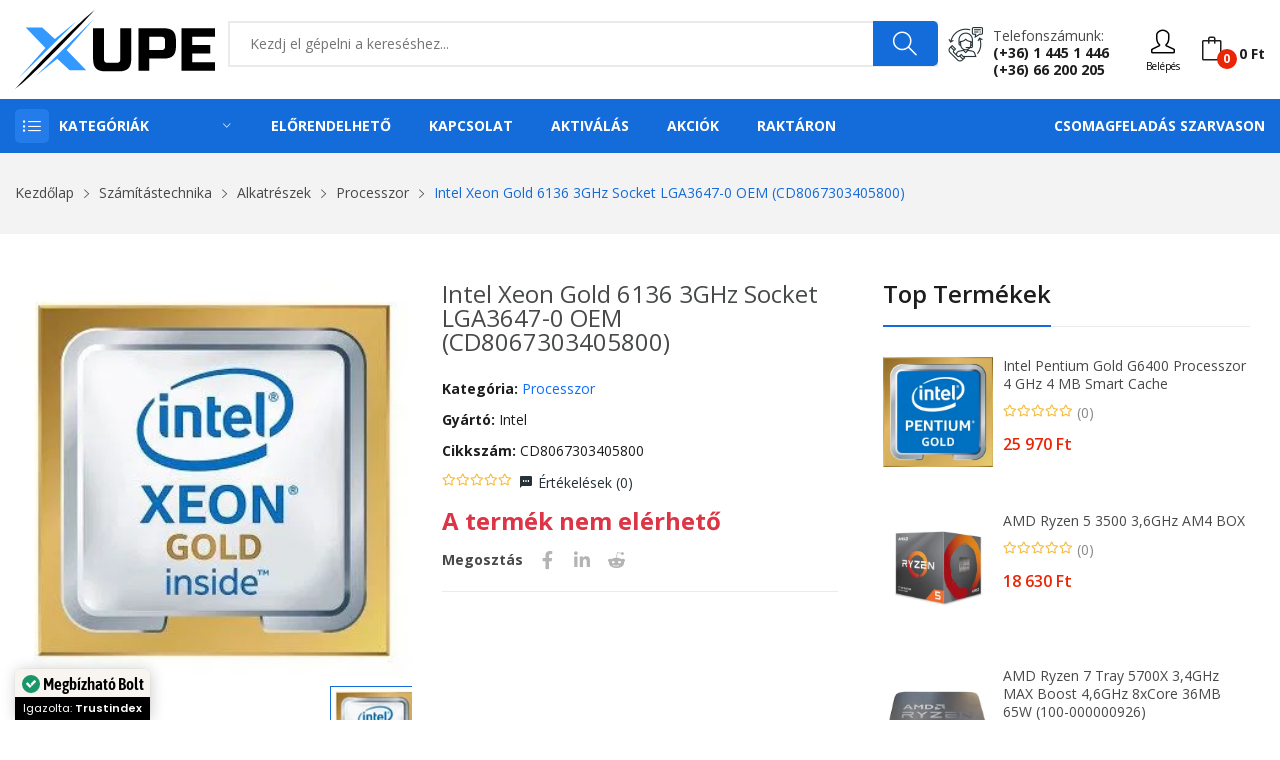

--- FILE ---
content_type: text/html; charset=UTF-8
request_url: https://www.xupe.hu/termek/intel-xeon-gold-6136-3ghz-socket-lga3647-0-oem-cd8067303405800/143824
body_size: 35984
content:
<!DOCTYPE html> <html class="no-js" lang="hu"> <head> <meta charset="utf-8" /> <meta http-equiv="x-ua-compatible" content="ie=edge" /> <meta name="viewport" content="width=device-width, initial-scale=1, shrink-to-fit=no" /> <title>Intel Xeon Gold 6136 3GHz Socket LGA3647-0 OEM (CD8067303405800) - XuPe.hu | Játékosoktól játékosoknak</title>
<meta name="description" content="Intel Xeon Gold 6136 3GHz Socket LGA3647-0 OEM (CD8067303405800) megbízható bolttól, elérhető áron! Vásárold meg tőlünk kedvezményesen vagy válogass széles processzor kínálatunkból!">
<meta name="keywords" content="Intel,Xeon,Gold,6136,3GHz,Socket,LGA3647-0,OEM,(CD8067303405800),(CD8067303405800)">
<meta name="robots" content="index, follow"> <meta property="og:title" content="Intel Xeon Gold 6136 3GHz Socket LGA3647-0 OEM (CD8067303405800)" />
<meta property="og:description" content="Intel Xeon Gold 6136 3GHz Socket LGA3647-0 OEM (CD8067303405800) megbízható bolttól, elérhető áron! Vásárold meg tőlünk kedvezményesen vagy válogass széles processzor kínálatunkból!" />
<meta property="og:type" content="product" />
<meta property="og:url" content="https://www.xupe.hu/termek/intel-xeon-gold-6136-3ghz-socket-lga3647-0-oem-cd8067303405800/143824" />
<meta property="og:image" content="https://cdn.xupe.hu/ProductImage/03579806-0408-4cd3-a345-0ef3178a98aa/a7b0b36b-1327-4d0c-ac75-366429746eec.png?1666700640" />
 <meta name="twitter:title" content="Intel Xeon Gold 6136 3GHz Socket LGA3647-0 OEM (CD8067303405800)" />
<meta name="twitter:description" content="Intel Xeon Gold 6136 3GHz Socket LGA3647-0 OEM (CD8067303405800) megbízható bolttól, elérhető áron! Vásárold meg tőlünk kedvezményesen vagy válogass széles processzor kínálatunkból!" />
<meta name="twitter:url" content="https://www.xupe.hu/termek/intel-xeon-gold-6136-3ghz-socket-lga3647-0-oem-cd8067303405800/143824" />
<meta name="twitter:card" content="product" />
<meta name="twitter:image" content="https://cdn.xupe.hu/ProductImage/03579806-0408-4cd3-a345-0ef3178a98aa/a7b0b36b-1327-4d0c-ac75-366429746eec.png?1666700640" /> <script type="application/ld+json">{"@context":"https://schema.org","@type":"Product","name":"Intel Xeon Gold 6136 3GHz Socket LGA3647-0 OEM (CD8067303405800)","description":"Intel Xeon Gold 6136 3GHz Socket LGA3647-0 OEM (CD8067303405800) megbízható bolttól, elérhető áron! Vásárold meg tőlünk kedvezményesen vagy válogass széles processzor kínálatunkból!","url":"https://www.xupe.hu/termek/intel-xeon-gold-6136-3ghz-socket-lga3647-0-oem-cd8067303405800/143824","image":"https://cdn.xupe.hu/ProductImage/03579806-0408-4cd3-a345-0ef3178a98aa/a7b0b36b-1327-4d0c-ac75-366429746eec.png?1666700640","sku":"03579806-0408-4cd3-a345-0ef3178a98aa","brand":[{"@type":"Brand","name":"Intel"}],"offers":[{"@type":"Offer","url":"https://www.xupe.hu/termek/intel-xeon-gold-6136-3ghz-socket-lga3647-0-oem-cd8067303405800/143824","priceCurrency":"HUF","price":0,"priceValidUntil":"2027-01-27","availability":"http://schema.org/OutOfStock","seller":{"@type":"Organization","name":"XuPe.hu"}}],"mpn":"CD8067303405800"}</script> <link rel="canonical" href="https://www.xupe.hu/termek/intel-xeon-gold-6136-3ghz-socket-lga3647-0-oem-cd8067303405800/143824" /> <meta name="csrf-token" content="KvUcRc3m8D4YJAqcNIKuWjwZajaG1xkcONkH6ysx" />  <meta name="google-site-verification" content="XBKyKEf2fq6vf8klIl7j9E4txecDcOUGFXi4fwy7JqU" />   <meta name="p:domain_verify" content="710df4bcd86be5e9c9a8dd70c0b8c373"/>   <link rel="icon" type="image/svg+xml" href="https://cdn.xupe.hu/Uploads/7b7c8df0-242d-419d-817c-7fc7559d1fa4/2021/09/logo.svg"> <link href="https://fonts.googleapis.com/css?family=Open+Sans:300,300i,400,400i,600,600i,700,700i,800&display=swap" rel="stylesheet" /> <link rel="stylesheet" href="https://cdn.xupe.hu/Themes/Store/Shopwise/css/fontawesome.min.css"> <link rel="stylesheet" href="https://cdn.xupe.hu/Themes/Store/Rozer/css/vendor/bootstrap.min.css"> <link rel="stylesheet" href="https://cdn.xupe.hu/Themes/Store/Rozer/css/vendor/ionicons.min.css"> <link rel="stylesheet" href="https://cdn.xupe.hu/Themes/Store/Rozer/css/vendor/simple-line-icons.css"> <link rel="stylesheet" href="https://cdn.xupe.hu/Themes/Store/Rozer/css/vendor/font-awesome.min.css"> <link rel="stylesheet" href="https://cdn.xupe.hu/Themes/Store/Rozer/css/plugins/animate.css"> <link rel="stylesheet" href="https://cdn.xupe.hu/Themes/Store/Rozer/css/plugins/jquery-ui.min.css"> <link rel="stylesheet" href="https://cdn.xupe.hu/Themes/Store/Rozer/css/plugins/swiper.css"> <link rel="stylesheet" href="https://cdn.xupe.hu/Themes/Store/Rozer/css/style.css?updated=1" /> <link rel="stylesheet" href="https://cdn.jsdelivr.net/npm/bootstrap-select@1.14.0-beta3/dist/css/bootstrap-select.min.css"> <script defer async src='https://cdn.trustindex.io/loader-cert.js?0d357f029a5725308f7683d6281'></script>   <link rel="stylesheet" href="https://cdn.xupe.hu/Themes/Store/Shopwise/css/magnific-popup.css"> <style> .zoomWindow { background-color: white; } </style>   <style> .mfp-img { background-color: white; } .plus_18 { filter: blur(20px); } </style> </head> <body> <header class="header-wrapper">   <div class="header-top bg-white ptb-10px d-xl-block d-none "> <div class="container"> <div class="row"> <div class="col-md-2 d-flex"> <div class="logo"> <a href="/"> <svg style="width: 200px;" xmlns="https://www.w3.org/2000/svg" viewBox="0 0 426.26 167.8"><defs><style>.cls-1{fill:#39f;}</style></defs><g id="Layer_2" data-name="Layer 2"><g id="Layer_1-2" data-name="Layer 1"><polygon class="cls-1" points="7.11 145.61 64.83 80.56 22.83 37.05 57.94 37.05 84.87 61.39 130.53 24.34 7.11 145.61"/><path d="M0,167.8S116.31,42,169.73,0C169.73,0,48.68,132,0,167.8Z"/><polygon class="cls-1" points="45.02 139.58 168.01 19.39 110.07 84.87 151.64 128.16 116.31 128.16 90.04 103.61 45.02 139.58"/><path d="M224.49,38.72H247.7v65.76q0,13.53-6.13,19.66t-19.66,6.12H192.25q-13.53,0-19.66-6.12t-6.12-19.66V38.72h23.21v65.76q0,7.74,7.73,7.73h19.34q7.74,0,7.74-7.73Z"/><path d="M263.17,38.72h54.15q13.53,0,19.66,6.13t6.12,19.66V77.4q0,13.55-6.12,19.67t-19.66,6.12H286.38V129H263.17ZM319.9,64.51q0-7.74-7.74-7.74H286.38V85.14h25.78q7.74,0,7.74-7.74Z"/><path d="M426.26,129H354.71V38.72h71.55V56.77H377.91V74.18h38v18h-38v18.7h48.35Z"/></g></g></svg> </a> </div> </div> <div class="col-md-10 align-self-center"> <div class="header-right-element d-flex"> <div class="search-element media-body"> <form action="/kereses" method="GET"> <input type="text" name="search" placeholder="Kezdj el gépelni a kereséshez..." class="searchInput" required/> <button type="submit"><i class="icon-magnifier"></i></button> </form> </div>  <div class="contact-link"> <div class="phone"> <p>Telefonszámunk:</p> <a href="tel:+3614451446">(+36) 1 445 1 446</a><br> <a href="tel:+3666200205">(+36) 66 200 205</a> </div> </div>  <div class="header-tools d-flex" style="margin-left: 15px;"> <div class="dropdown align-self-center">  <button type="button" onclick="window.location='https://www.xupe.hu/bejelentkezes';"><i class="icon-user"></i><div style=" font-size: 10px; ">Belépés</div></button>  </div> <div class="cart-info d-flex align-self-center"> <a href="#cart" class="bag offcanvas-toggle cart-count" data-number="0"><i class="icon-bag"></i><span class="cart-total-price">0 Ft</span></a> </div> </div> </div> </div> </div> </div> </div> <div class="header-menu bg-blue d-xl-block d-none padding-0px"> <div class="container"> <div class="row"> <div class="col-lg-3 custom-col-2"> <div class="header-menu-vertical"> <style> .header-menu .header-menu-vertical .menu-content li .column-1 li { width: 100%; } .header-menu .header-menu-vertical .menu-content li .column-2 li { width: 50%; } .header-menu .header-menu-vertical .menu-content li .column-3 li { width: 33.33%; } .header-menu .header-menu-vertical .menu-content li .column-4 li { width: 25%; } </style> <h4 class="menu-title">Kategóriák</h4> <ul class="menu-content display-none"> <li class="menu-item"> <a href="https://www.xupe.hu/kategoria/pc">Számítástechnika <i class="ion-ios-arrow-right"></i></a> <ul class="sub-menu flex-wrap column-4" style="width: 1141px;"> <li> <a href="https://www.xupe.hu/kategoria/pc-alkatreszek"> <span> <strong> Alkatrészek</strong></span> </a> <ul class="submenu-item"> <li><a href="https://www.xupe.hu/kategoria/pc-alkatreszek-alaplap">Alaplap</a></li> <li><a href="https://www.xupe.hu/kategoria/pc-alkatreszek-hdd">HDD</a></li> <li><a href="https://www.xupe.hu/kategoria/pc-alkatreszek-memoria">Memória</a></li> <li><a href="https://www.xupe.hu/kategoria/pc-alkatreszek-processzor">Processzor</a></li> <li><a href="https://www.xupe.hu/kategoria/pc-alkatreszek-processzor-huto">Processzor hűtő</a></li> <li><a href="https://www.xupe.hu/kategoria/pc-alkatreszek-hutopaszta">Hűtőpaszta</a></li> <li><a href="https://www.xupe.hu/kategoria/pc-alkatreszek-ssd">SSD</a></li> <li><a href="https://www.xupe.hu/kategoria/pc-alkatreszek-tapegyseg">Tápegység</a></li> <li><a href="https://www.xupe.hu/kategoria/pc-alkatreszek-videokartya">Videókártya</a></li> <li><a href="https://www.xupe.hu/kategoria/pc-alkatreszek-optikai-meghajto">Optikai meghajtó</a></li> <li><a href="https://www.xupe.hu/kategoria/pc-alkatreszek-raid-vezerlo">RAID Vezérlő</a></li> <li><a href="https://www.xupe.hu/kategoria/pc-alkatreszek-hangkartya">Hangkártya</a></li> <li><a href="https://www.xupe.hu/kategoria/pc-szamitogephaz">Számítógépház</a></li> </ul> </li> <li> <a href="https://www.xupe.hu/kategoria/pc-periferiak"> <span><strong>Perifériák</strong></span> </a> <ul class="submenu-item"> <li><a href="https://www.xupe.hu/kategoria/pc-periferiak-eger">Egér</a></li> <li><a href="https://www.xupe.hu/kategoria/pc-periferiak-egerpad">Egérpad</a></li> <li><a href="https://www.xupe.hu/kategoria/pc-periferiak-billentyuzet">Billentyűzet</a></li> <li><a href="https://www.xupe.hu/kategoria/pc-periferiak-billentyuzet-eger">Billentyűzet + Egér</a></li> <li><a href="https://www.xupe.hu/kategoria/kormany-es-kiegeszitok-kormany">Kormány</a></li> <li><a href="https://www.xupe.hu/kategoria/pc-periferiak-fejhallgato">Fejhallgató</a></li> <li><a href="https://www.xupe.hu/kategoria/pc-periferiak-fulhallgato">Fülhallgató</a></li> <li><a href="https://www.xupe.hu/kategoria/pc-periferiak-hangszoro">Hangszóró</a></li> <li><a href="https://www.xupe.hu/kategoria/pc-periferiak-mikrofon">Mikrofon</a></li> <li><a href="https://www.xupe.hu/kategoria/pc-periferiak-usb-digitalis-rajztabla">Digitális Rajztábla</a></li> <li><a href="https://www.xupe.hu/kategoria/pc-periferiak-usb-eloszto">USB Elosztó</a></li> <li><a href="https://www.xupe.hu/kategoria/pc-periferiak-webkamera">Webkamera</a></li> <li><a href="https://www.xupe.hu/kategoria/pc-periferiak-szkenner">Szkenner</a></li> <li><a href="https://www.xupe.hu/kategoria/pc-periferiak-memoriakartya-olvaso">Memóriakártya olvasó</a></li> </ul> </li> <li> <a href="https://www.xupe.hu/kategoria/pc-alkatreszek-halozati-eszkozok"> <span><strong>Hálózati eszközök, tartozékok</strong></span> </a> <ul class="submenu-item"> <li><a href="https://www.xupe.hu/kategoria/pc-alkatreszek-halozati-eszkozok-wifi-adapter">WiFi Adapter</a></li> <li><a href="https://www.xupe.hu/kategoria/pc-alkatreszek-halozati-eszkozok-switch">Ethernet Switch</a></li> <li><a href="https://www.xupe.hu/kategoria/pc-alkatreszek-halozati-eszkozok-kvm-switch">KVM Switch</a></li> <li><a href="https://www.xupe.hu/kategoria/pc-alkatreszek-halozati-eszkozok-jelerosito">Jelerősítő</a></li> <li><a href="https://www.xupe.hu/kategoria/pc-alkatreszek-halozati-eszkozok-router">Router</a></li> <li><a href="https://www.xupe.hu/kategoria/pc-alkatreszek-halozati-eszkozok-nas">NAS</a></li> </ul> <a href="https://www.xupe.hu/kategoria/pc-adathordozo"> <span><strong>Adathordozó</strong></span> </a> <ul class="submenu-item"> <li><a href="https://www.xupe.hu/kategoria/pc-adathordozo-lemez">Lemez</a></li> <li><a href="https://www.xupe.hu/kategoria/pc-adathordozo-pendrive">Pendrive</a></li> <li><a href="https://www.xupe.hu/kategoria/pc-adathordozo-memoriakartya">Memóriakártya</a></li> </ul> <a href="https://www.xupe.hu/kategoria/pc-monitor"> <span><strong>Monitor</strong></span> </a> </li> <li> <a href="javascript:;"> <span><strong>Nyomtatók és tartozékok</strong></span> </a> <ul class="submenu-item"> <li><a href="https://www.xupe.hu/kategoria/pc-periferiak-nyomtato">Nyomtatók és kellékek</a></li> <li><a href="https://www.xupe.hu/kategoria/pc-periferiak-nyomtato-patron">Nyomtató Patron</a></li> </ul> </li> </ul> </li> <li class="menu-item"> <a href="javascript:;">Telefon / Laptop / Tablet <i class="ion-ios-arrow-right"></i></a> <ul class="sub-menu flex-wrap column-2" style="width: 500px;"> <li> <a href="https://www.xupe.hu/kategoria/notebook"> <span> <strong> Laptop / Notebook</strong></span> </a> <ul class="submenu-item"> <li><a href="https://www.xupe.hu/kategoria/notebook-akkumulator">Notebook Akkumulátor</a></li> <li><a href="https://www.xupe.hu/kategoria/notebook-hatizsak">Notebook Hátizsák</a></li> <li><a href="https://www.xupe.hu/kategoria/notebook-huto">Notebook Állvány / Hűtő</a></li> <li><a href="https://www.xupe.hu/kategoria/notebook-taska">Notebook Táska</a></li> <li><a href="https://www.xupe.hu/kategoria/notebook-tolto">Notebook Töltő</a></li> <li><a href="https://www.xupe.hu/kategoria/notebook-vedotok">Notebook Védőtok</a></li> </ul> </li> <li> <a href="https://www.xupe.hu/kategoria/mobiltelefonok-telefonok-mobiltelefonok"> <span><strong>Mobiltelefonok</strong></span> </a> <ul class="submenu-item"> <li><a href="https://www.xupe.hu/kategoria/mobiltelefonok-telefonok-mobiltelefonok?brands[]=Apple">Apple</a></li> <li><a href="https://www.xupe.hu/kategoria/mobiltelefonok-telefonok-mobiltelefonok?brands[]=Xiaomi">Xiaomi</a></li> <li><a href="https://www.xupe.hu/kategoria/mobiltelefonok-telefonok-mobiltelefonok?brands[]=Samsung">Samsung</a></li> <li><a href="https://www.xupe.hu/kategoria/mobiltelefonok-telefonok-mobiltelefonok?brands[]=Nokia">Nokia</a></li> <li><a href="https://www.xupe.hu/kategoria/mobiltelefonok-telefonok-mobiltelefonok?brands[]=Realme">Realme</a></li> <li><a href="https://www.xupe.hu/kategoria/mobiltelefonok-telefonok-mobiltelefonok?brands[]=OPPO">OPPO</a></li> <li><a href="https://www.xupe.hu/kategoria/mobiltelefonok-telefonok-mobiltelefonok?brands[]=SMG MOB">SMG MOB</a></li> </ul> </li> <li> <a href="https://www.xupe.hu/kategoria/tablet"> <span><strong>Tablet</strong></span> </a> </li> </ul> </li> <li class="menu-item"> <a href="https://www.xupe.hu/kategoria/pc-jatekok">PC elektronikus játék licensz <i class="ion-ios-arrow-right"></i></a> <ul class="sub-menu flex-wrap column-3" style="width: 800px;"> <li> <a href="javascript:;"> <span> <strong> Platform</strong></span> </a> <ul class="submenu-item"> <li><a href="https://www.xupe.hu/kategoria/pc-jatekok?pc-jatekok-platform[]=Steam" title="Steam">Steam</a></li> <li><a href="https://www.xupe.hu/kategoria/pc-jatekok?pc-jatekok-platform[]=EA%20App%20(Origin)" title="EA App">EA App (Origin)</a></li> <li><a href="https://www.xupe.hu/kategoria/pc-jatekok?pc-jatekok-platform[]=Ubisoft Connect" title="Ubisoft Connect">Ubisoft Connect</a></li> <li><a href="https://www.xupe.hu/kategoria/pc-jatekok?pc-jatekok-platform[]=Epic Games Launcher" title="Epic Games Launcher">Epic Games Launcher</a></li> <li><a href="https://www.xupe.hu/kategoria/pc-jatekok?pc-jatekok-platform[]=Bethesda Launcher" title="Bethesda Launcher">Bethesda Launcher</a></li> <li><a href="https://www.xupe.hu/kategoria/pc-jatekok?pc-jatekok-platform[]=Rockstar Games Launcher" title="Rockstar Games Launcher">Rockstar Games Launcher</a></li> <li><a href="https://www.xupe.hu/kategoria/pc-jatekok?pc-jatekok-platform[]=Microsoft Store" title="Microsoft Store">Microsoft Store</a></li> <li><a href="https://www.xupe.hu/kategoria/pc-jatekok?pc-jatekok-platform[]=Battle.net" title="Battle.net">Battle.net</a></li> <li><a href="https://www.xupe.hu/kategoria/pc-jatekok?pc-jatekok-platform[]=GOG.com" title="GOG.com">GOG.com</a></li> <li><a href="https://www.xupe.hu/kategoria/pc-jatekok?pc-jatekok-platform[]=Official website" title="Official website">Official website</a></li> </ul> </li> <li> <a href="javascript:;"> <span> <strong> Műfaj</strong></span> </a> <ul class="submenu-item"> <li><a href="https://www.xupe.hu/kategoria/pc-jatekok?pc-jatekok-genres[]=Akció">Akció</a></li> <li><a href="https://www.xupe.hu/kategoria/pc-jatekok?pc-jatekok-genres[]=Indie">Indie</a></li> <li><a href="https://www.xupe.hu/kategoria/pc-jatekok?pc-jatekok-genres[]=Kaland">Kaland</a></li> <li><a href="https://www.xupe.hu/kategoria/pc-jatekok?pc-jatekok-genres[]=Könnyed">Könnyed</a></li> <li><a href="https://www.xupe.hu/kategoria/pc-jatekok?pc-jatekok-genres[]=Sport">Sport</a></li> <li><a href="https://www.xupe.hu/kategoria/pc-jatekok?pc-jatekok-genres[]=Stratégia">Stratégia</a></li> <li><a href="https://www.xupe.hu/kategoria/pc-jatekok?pc-jatekok-genres[]=Szerepjáték">Szerepjáték</a></li> <li><a href="https://www.xupe.hu/kategoria/pc-jatekok?pc-jatekok-genres[]=Szimuláció">Szimuláció</a></li> <li><a href="https://www.xupe.hu/kategoria/pc-jatekok?pc-jatekok-genres[]=Verseny">Verseny</a></li> </ul> </li> <li> <a href="javascript:;"> <span> <strong> Korhatár</strong></span> </a> <ul class="submenu-item"> <li><a href="https://www.xupe.hu/kategoria/pc-jatekok?pc-jatekok-pegi[]=3">3+</a></li> <li><a href="https://www.xupe.hu/kategoria/pc-jatekok?pc-jatekok-pegi[]=7">7+</a></li> <li><a href="https://www.xupe.hu/kategoria/pc-jatekok?pc-jatekok-pegi[]=12">12+</a></li> <li><a href="https://www.xupe.hu/kategoria/pc-jatekok?pc-jatekok-pegi[]=16">16+</a></li> <li><a href="https://www.xupe.hu/kategoria/pc-jatekok?pc-jatekok-pegi[]=18">18+</a></li> </ul> </li> </ul> </li> <li class="menu-item"> <a href="#">Konzolok, játékok és tartozékok <i class="ion-ios-arrow-right"></i></a> <ul class="sub-menu flex-wrap column-4" style="width: 1141px;"> <li> <a href="javascript:;"> <span><strong>Xbox Series</strong></span> </a> <ul class="submenu-item"> <li><a href="https://www.xupe.hu/kategoria/xbox-konzolok">Konzol</a></li> <li><a href="https://www.xupe.hu/kategoria/xbox-jatekok?xbox-jatekok-kompatibilitas[]=Xbox Series&xbox-jatekok-kiszereles[]=Digitális">Játék - Digitális</a></li> <li><a href="https://www.xupe.hu/kategoria/xbox-jatekok?xbox-jatekok-kompatibilitas[]=Xbox Series&xbox-jatekok-kiszereles[]=Dobozos">Játék - Dobozos</a></li> <li><a href="https://www.xupe.hu/kategoria/kontrollerek?kontrollerek-kompatibilitas[]=Xbox Series&product_available=all">Kontroller</a></li> </ul> <a href="javascript:;"> <span><strong>Xbox One</strong></span> </a> <ul class="submenu-item"> <li><a href="https://www.xupe.hu/kategoria/xbox-jatekok?xbox-jatekok-kompatibilitas[]=Xbox One&xbox-jatekok-kiszereles[]=Digitális">Játék - Digitális</a></li> <li><a href="https://www.xupe.hu/kategoria/xbox-jatekok?xbox-jatekok-kompatibilitas[]=Xbox One&xbox-jatekok-kiszereles[]=Dobozos">Játék - Dobozos</a></li> <li><a href="https://www.xupe.hu/kategoria/kontrollerek?kontrollerek-kompatibilitas[]=Xbox One&product_available=all">Kontroller</a></li> </ul> <a href="javascript:;"> <span><strong>Xbox 360</strong></span> </a> <ul class="submenu-item"> <li><a href="https://www.xupe.hu/kategoria/xbox-jatekok?xbox-jatekok-kompatibilitas[]=Xbox 360&xbox-jatekok-kiszereles[]=Digitális">Játék - Digitális</a></li> <li><a href="https://www.xupe.hu/kategoria/xbox-jatekok?xbox-jatekok-kompatibilitas[]=Xbox 360&xbox-jatekok-kiszereles[]=Dobozos">Játék - Dobozos</a></li> </ul> </li> <li> <a href="javascript:;"> <span><strong>PlayStation 5</strong></span> </a> <ul class="submenu-item"> <li><a href="https://www.xupe.hu/kategoria/playstation-jatekok?playstation-jatekok-platform[]=PlayStation 5&playstation-jatekok-kiszereles[]=Dobozos">Játékok - Dobozos</a></li> <li><a href="https://www.xupe.hu/kategoria/playstation-jatekok?playstation-jatekok-platform[]=PlayStation 5&playstation-jatekok-kiszereles[]=Digitális">Játékok - Digitális</a></li> <li><a href="https://www.xupe.hu/kategoria/kontrollerek?kontrollerek-kompatibilitas[]=PlayStation 5">Kontroller</a></li> </ul> <a href="javascript:;"> <span><strong>PlayStation 4</strong></span> </a> <ul class="submenu-item"> <li><a href="https://www.xupe.hu/kategoria/playstation-jatekok?playstation-jatekok-platform[]=PlayStation 4&playstation-jatekok-kiszereles[]=Dobozos">Játékok - Dobozos</a></li> <li><a href="https://www.xupe.hu/kategoria/playstation-jatekok?playstation-jatekok-platform[]=PlayStation 4&playstation-jatekok-kiszereles[]=Digitális">Játékok - Digitális</a></li> <li><a href="https://www.xupe.hu/kategoria/kontrollerek?kontrollerek-kompatibilitas[]=PlayStation 4">Kontroller</a></li> </ul> <a href="javascript:;"> <span><strong>PlayStation 3</strong></span> </a> <ul class="submenu-item"> <li><a href="https://www.xupe.hu/kategoria/playstation-jatekok?playstation-jatekok-platform[]=PlayStation 3&playstation-jatekok-kiszereles[]=Dobozos">Játékok - Dobozos</a></li> <li><a href="https://www.xupe.hu/kategoria/playstation-jatekok?playstation-jatekok-platform[]=PlayStation 3&playstation-jatekok-kiszereles[]=Digitális">Játékok - Digitális</a></li> <li><a href="https://www.xupe.hu/kategoria/kontrollerek?kontrollerek-kompatibilitas[]=PlayStation 3">Kontroller</a></li> </ul> </li> <li> <a href="javascript:;"> <span><strong>Nintendo Switch</strong></span> </a> <ul class="submenu-item"> <li><a href="https://www.xupe.hu/kategoria/nintendo-konzol">Konzol</a></li> <li><a href="https://www.xupe.hu/kategoria/nintendo-jatekok?nintendo-jatekok-kiszereles[]=Digitális">Játék - Digitális</a></li> <li><a href="https://www.xupe.hu/kategoria/nintendo-jatekok?nintendo-jatekok-kiszereles[]=Dobozos">Játék - Dobozos</a></li> <li><a href="https://www.xupe.hu/kategoria/kontrollerek?kontrollerek-kompatibilitas[]=Nintendo Switch&product_available=all">Kontroller</a></li> </ul> </li> </ul> </li> <li class="menu-item"><a href="https://www.xupe.hu/kategoria/feltoltokartyak">Feltöltőkártyák</a></li> <li class="menu-item"> <a href="https://www.xupe.hu/kategoria/pc-szoftver">Szoftver <i class="ion-ios-arrow-right"></i></a> <ul class="sub-menu flex-wrap column-1" style="width: 250px;"> <li> <ul class="submenu-item"> <li><a href="https://www.xupe.hu/kategoria/pc-szoftver-operacios-rendszer">Operációs rendszer</a></li> <li><a href="https://www.xupe.hu/kategoria/pc-szoftver-irodai-programok">Irodai programok</a></li> <li><a href="https://www.xupe.hu/kategoria/pc-szoftver-antivirus">Vírusírtók</a></li> </ul> </li> </ul> </li> <li class="menu-item"> <a href="javascript:;">Székek és tartozékok <i class="ion-ios-arrow-right"></i></a> <ul class="sub-menu flex-wrap column-1" style="width: 250px;"> <li> <ul class="submenu-item"> <li><a href="https://www.xupe.hu/kategoria/butorok-irodabutorok-irodai-es-iroasztali-szekek">Irodai és íróasztali székek</a></li> <li><a href="https://www.xupe.hu/kategoria/butorok-belteri-szekek-es-padok-gamer-szekek">Gamer székek</a></li> <li><a href="https://www.xupe.hu/kategoria/szek-es-tartozekok-tartozekok">Tartozékok</a></li> </ul> </li> </ul> </li> <li class="menu-item"> <a href="https://www.xupe.hu/kategoria/otthon-es-kert">Otthon és kert <i class="ion-ios-arrow-right"></i></a> <ul class="sub-menu flex-wrap column-4" style="width: 1141px;"> <li> <ul class="submenu-item"> <li><a href="https://www.xupe.hu/kategoria/otthon-es-kert-haztartasi-gepek-porszivok"><b>Porszívók</b></a></li> <li><a href="https://www.xupe.hu/kategoria/otthon-es-kert-vilagitas"><b>Világítás</b></a></li> <li><a href="https://www.xupe.hu/kategoria/otthon-es-kert-dekoracio"><b>Dekoráció</b></a></li> </ul> </li> <li> <a href="https://www.xupe.hu/kategoria/otthon-es-kert-haztartasi-gepek-legkondicionalo-berendezesek"> <span><strong>Légkondicionáló berendezések</strong></span> </a> <ul class="submenu-item"> <li><a href="https://www.xupe.hu/kategoria/otthon-es-kert-haztartasi-gepek-legkondicionalo-berendezesek-hosugarzok">Hősugárzók</a></li> <li><a href="https://www.xupe.hu/kategoria/otthon-es-kert-haztartasi-gepek-legkondicionalo-berendezesek-legkondicionalok-mobil-klima">Mobil klíma</a></li> <li><a href="https://www.xupe.hu/kategoria/otthon-es-kert-haztartasi-gepek-legkondicionalo-berendezesek-legkondicionalok-split-klima">Split klíma</a></li> <li><a href="https://www.xupe.hu/kategoria/otthon-es-kert-haztartasi-gepek-legkondicionalo-berendezesek-legtisztitok">Légtisztítók</a></li> <li><a href="https://www.xupe.hu/kategoria/otthon-es-kert-haztartasi-gepek-legkondicionalo-berendezesek-paramentesitok">Páramentesítők</a></li> <li><a href="https://www.xupe.hu/kategoria/otthon-es-kert-haztartasi-gepek-legkondicionalo-berendezesek-parasitok">Párásítók }}</a></li> <li><a href="https://www.xupe.hu/kategoria/otthon-es-kert-haztartasi-gepek-legkondicionalo-berendezesek-ventilatorok">Ventilátorok</a></li> </ul> </li> </ul> </li> <li class="menu-item"> <a href="https://www.xupe.hu/kategoria/egeszseg-es-szepsegapolas">Egészség és szépségápolás <i class="ion-ios-arrow-right"></i></a> <ul class="sub-menu flex-wrap column-4" style="width: 1141px;"> <li> <ul class="submenu-item"> <li><a href="https://www.xupe.hu/kategoria/egeszseg-es-szepsegapolas-testapolas-kozmetika-parfum-es-kolni"><b>Parfüm és kölni</b></a></li> <li><a href="https://www.xupe.hu/kategoria/egeszseg-es-szepsegapolas-testapolas-kozmetika-kozmetikai-eszkozok-sminkeszkozok-kozmetikai-tukrok">Kozmetikai tükrök</a></li> <li><a href="https://www.xupe.hu/kategoria/egeszseg-es-szepsegapolas-testapolas-kozmetika-kozmetikai-eszkozok-borapolo-eszkozok-sarokreszelok">Sarokreszelők</a></li> <li><a href="https://www.xupe.hu/kategoria/egeszseg-es-szepsegapolas-testapolas-kozmetika-kozmetikai-eszkozok-borapolo-eszkozok-mitesszereltavolitok">Mitesszereltávolítók</a></li> </ul> </li> <li> <a href="https://www.xupe.hu/kategoria/egeszseg-es-szepsegapolas-testapolas-szajapolas"> <span><strong>Szájápolás</strong></span> </a> <ul class="submenu-item"> <li><a href="https://www.xupe.hu/kategoria/egeszseg-es-szepsegapolas-testapolas-szajapolas-elektromos-fogkefe">Elektromos fogkefe</a></li> <li><a href="https://www.xupe.hu/kategoria/egeszseg-es-szepsegapolas-testapolas-szajapolas-elektromos-fogkefe-fejek-es-kiegeszitok">Elektromos fogkefe fejek és kiegészítők</a></li> <li><a href="https://www.xupe.hu/kategoria/egeszseg-es-szepsegapolas-testapolas-szajapolas-szajzuhanyok">Szájzuhanyok</a></li> <li><a href="https://www.xupe.hu/kategoria/egeszseg-es-szepsegapolas-testapolas-szajapolas-cserefejek-szajzuhanyhoz">Cserefejek szájzuhanyhoz</a></li> <li><a href="https://www.xupe.hu/kategoria/egeszseg-es-szepsegapolas-testapolas-szajapolas-fogkrem">Fogkrém</a></li> <li><a href="https://www.xupe.hu/kategoria/egeszseg-es-szepsegapolas-testapolas-szajapolas-fogfeheritok">Fogfehérítők</a></li> </ul> </li> <li> <a href="https://www.xupe.hu/kategoria/egeszseg-es-szepsegapolas-testapolas-hajapolas"> <span><strong>Hajápolás</strong></span> </a> <ul class="submenu-item"> <li><a href="https://www.xupe.hu/kategoria/egeszseg-es-szepsegapolas-testapolas-hajapolas-fodraszeszkozok-hajszaritok">Hajszárítók</a></li> <li><a href="https://www.xupe.hu/kategoria/egeszseg-es-szepsegapolas-testapolas-hajapolas-fodraszeszkozok-hajvasalok">Hajvasalók</a></li> <li><a href="https://www.xupe.hu/kategoria/egeszseg-es-szepsegapolas-testapolas-hajapolas-fodraszeszkozok-hajformazo">Hajformázó</a></li> <li><a href="https://www.xupe.hu/kategoria/egeszseg-es-szepsegapolas-testapolas-hajapolas-fodraszeszkozok-hajsutovas">Hajsütővas</a></li> <li><a href="https://www.xupe.hu/kategoria/egeszseg-es-szepsegapolas-testapolas-hajapolas-samponok-es-balzsamok">Samponok és balzsamok</a></li> </ul> </li> <li> <a href="https://www.xupe.hu/kategoria/egeszseg-es-szepsegapolas-testapolas-borotvalkozas-es-hajvagas"> <span><strong>Borotválkozás és hajvágás</strong></span> </a> <ul class="submenu-item"> <li><a href="https://www.xupe.hu/kategoria/egeszseg-es-szepsegapolas-testapolas-borotvalkozas-es-hajvagas-elektromos-borotvak">Elektromos borotvák</a></li> <li><a href="https://www.xupe.hu/kategoria/egeszseg-es-szepsegapolas-testapolas-borotvalkozas-es-hajvagas-hajvagok-es-trimmelok">Hajvágók és trimmelők</a></li> <li><a href="https://www.xupe.hu/kategoria/egeszseg-es-szepsegapolas-testapolas-borotvalkozas-es-hajvagas-szortelenites-epilatorok">Epilátorok</a></li> </ul> </li> </ul> </li> <li><a href="https://www.xupe.hu/kategoria/konyvek-nyomtatott-konyvek">Nyomtatott könyvek</a></li> </ul> </div> </div> <div class="col-lg-9 custom-col-2"> <div class="header-horizontal-menu"> <ul class="menu-content"> <li><a href="https://www.xupe.hu/kereses?preorder=true">Előrendelhető</a></li> <li><a href="https://www.xupe.hu/kapcsolat">Kapcsolat</a></li>   <li><a href="https://www.xupe.hu/aktivalas">Aktiválás</a></li> <li><a href="/kereses?sale=yes">Akciók</a></li> <li><a href="https://www.xupe.hu/kereses?page=1&orderby=default&filter[buyable][]=true&filter[stockType][]=instock">Raktáron</a></li> </ul> </div>  <div class="intro-text-shipping text-end"> <div class="free-ship"><a href="https://www.xupe.hu/oldal/csomagfeladas" style="padding: 0; font-weight: 700; font-size: 14px; color: #fff; background: 0 0; text-transform: uppercase; line-height: 24px; height: 24px; border-bottom: 2px solid transparent; position: relative;">Csomagfeladás Szarvason</a></div> </div>  </div> </div> </div> </div> </header> <div class="mobile-header d-xl-none bg-white ptb-10px"> <div class="container"> <div class="row align-items-center"> <div class="col-6"> <div class="header-logo"> <a href="/"> <svg style="width: 200px;" xmlns="https://www.w3.org/2000/svg" viewBox="0 0 426.26 167.8"><defs><style>.cls-1{fill:#39f;}</style></defs><g id="Layer_2" data-name="Layer 2"><g id="Layer_1-2" data-name="Layer 1"><polygon class="cls-1" points="7.11 145.61 64.83 80.56 22.83 37.05 57.94 37.05 84.87 61.39 130.53 24.34 7.11 145.61"/><path d="M0,167.8S116.31,42,169.73,0C169.73,0,48.68,132,0,167.8Z"/><polygon class="cls-1" points="45.02 139.58 168.01 19.39 110.07 84.87 151.64 128.16 116.31 128.16 90.04 103.61 45.02 139.58"/><path d="M224.49,38.72H247.7v65.76q0,13.53-6.13,19.66t-19.66,6.12H192.25q-13.53,0-19.66-6.12t-6.12-19.66V38.72h23.21v65.76q0,7.74,7.73,7.73h19.34q7.74,0,7.74-7.73Z"/><path d="M263.17,38.72h54.15q13.53,0,19.66,6.13t6.12,19.66V77.4q0,13.55-6.12,19.67t-19.66,6.12H286.38V129H263.17ZM319.9,64.51q0-7.74-7.74-7.74H286.38V85.14h25.78q7.74,0,7.74-7.74Z"/><path d="M426.26,129H354.71V38.72h71.55V56.77H377.91V74.18h38v18h-38v18.7h48.35Z"/></g></g></svg> </a> </div> </div> <div class="col-6"> <div class="header-tools justify-content-end" style="display: inline-flex;"> <div class="dropdown align-self-center" style="margin-left: 10px;">  <button type="button" onclick="window.location='https://www.xupe.hu/bejelentkezes';"><i class="icon-user text-dark"></i></button>  </div> <div class="cart-info d-flex align-self-center"> <a href="#cart" class="bag offcanvas-toggle cart-count"><i class="icon-bag"></i><span class="cart-total-price">0 Ft</span></a> </div> </div> </div> </div> </div> </div> <div class="mobile-search-area d-xl-none mb-15px"> <div class="container"> <div class="row"> <div class="col-md-12"> <div class="search-element media-body"> <form action="/kereses" method="GET"> <input type="text" name="search" class="searchInput" placeholder="Kezdj el gépelni a kereséshez..." required/> <button type="submit"><i class="icon-magnifier"></i></button> </form> </div> </div> </div> </div> </div> <div class="mobile-category-nav d-xl-none mb-15px"> <div class="container"> <div class="row"> <div class="col-md-12"> <div class="hero-side-category"> <div class="category-toggle-wrap"> <button class="category-toggle"><i class="fa fa-bars"></i> Kategóriák</button> </div> <nav class="category-menu"> <ul> <li class="menu-item-has-children menu-item-has-children-1"> <a href="#">Számítástechnika<i class="ion-ios-arrow-down"></i></a> <ul class="category-mega-menu category-mega-menu-1"> <li><a href="https://www.xupe.hu/kategoria/pc-alkatreszek"><b>Alkatrészek</b></a></li> <li><a href="https://www.xupe.hu/kategoria/pc-alkatreszek-alaplap">Alaplap</a></li> <li><a href="https://www.xupe.hu/kategoria/pc-alkatreszek-hdd">Merevlemez (HDD)</a></li> <li><a href="https://www.xupe.hu/kategoria/pc-alkatreszek-memoria">Memória</a></li> <li><a href="https://www.xupe.hu/kategoria/pc-alkatreszek-processzor">Processzor</a></li> <li><a href="https://www.xupe.hu/kategoria/pc-alkatreszek-processzor-huto">Processzor Hűtő</a></li> <li><a href="https://www.xupe.hu/kategoria/pc-alkatreszek-hutopaszta">Hűtőpaszta</a></li> <li><a href="https://www.xupe.hu/kategoria/pc-alkatreszek-ssd">SSD</a></li> <li><a href="https://www.xupe.hu/kategoria/pc-alkatreszek-tapegyseg">Tápegység</a></li> <li><a href="https://www.xupe.hu/kategoria/pc-alkatreszek-videokartya">Videókártya</a></li> <li><a href="https://www.xupe.hu/kategoria/pc-alkatreszek-optikai-meghajto">Optikai meghajtó</a></li> <li><a href="https://www.xupe.hu/kategoria/pc-alkatreszek-raid-vezerlo">RAID Vezérlő</a></li> <li><a href="https://www.xupe.hu/kategoria/pc-alkatreszek-hangkartya">Hangkártya</a></li> <li><a href="https://www.xupe.hu/kategoria/pc-szamitogephaz">Számítógépház</a></li> <li><a href="https://www.xupe.hu/kategoria/pc-alkatreszek-alaplap?pc-alkatreszek-alaplap-szerver[]=Igen&product_available=all">Szerver alaplap</a></li> <li><a href="https://www.xupe.hu/kategoria/pc-alkatreszek-processzor?pc-alkatreszek-processzor-szerver[]=Igen&product_available=all">Szerver processzor</a></li> <li><a href="https://www.xupe.hu/kategoria/pc-periferiak"><b>Perifériák</b></a></li> <li><a href="https://www.xupe.hu/kategoria/pc-periferiak-eger">Egér</a></li> <li><a href="https://www.xupe.hu/kategoria/pc-periferiak-egerpad">Egérpad</a></li> <li><a href="https://www.xupe.hu/kategoria/pc-periferiak-billentyuzet">Billentyűzet</a></li> <li><a href="https://www.xupe.hu/kategoria/pc-periferiak-billentyuzet-eger">Billentyűzet + Egér</a></li> <li><a href="https://www.xupe.hu/kategoria/kormany-es-kiegeszitok-kormany">Kormány</a></li> <li><a href="https://www.xupe.hu/kategoria/pc-periferiak-fejhallgato">Fejhallgató</a></li> <li><a href="https://www.xupe.hu/kategoria/pc-periferiak-fulhallgato">Fülhallgató</a></li> <li><a href="https://www.xupe.hu/kategoria/pc-periferiak-hangszoro">Hangszóró</a></li> <li><a href="https://www.xupe.hu/kategoria/pc-periferiak-mikrofon">Mikrofon</a></li> <li><a href="https://www.xupe.hu/kategoria/pc-periferiak-usb-digitalis-rajztabla">Digitális rajztábla</a></li> <li><a href="https://www.xupe.hu/kategoria/pc-periferiak-usb-eloszto">USB elosztó</a></li> <li><a href="https://www.xupe.hu/kategoria/kontrollerek?kontrollerek-kompatibilitas[]=PC">Kontroller</a></li> <li><a href="https://www.xupe.hu/kategoria/pc-periferiak-webkamera">Webkamera</a></li> <li><a href="https://www.xupe.hu/kategoria/pc-periferiak-nyomtato">Nyomtató</a></li> <li><a href="https://www.xupe.hu/kategoria/pc-periferiak-szkenner">Szkenner</a></li> <li><a href="https://www.xupe.hu/kategoria/pc-periferiak-memoriakartya-olvaso">Memóriakártya olvasó</a></li> <li><a href="https://www.xupe.hu/kategoria/pc-alkatreszek-halozati-eszkozok"><b>Hálózati eszközök</b></a></li> <li><a href="https://www.xupe.hu/kategoria/pc-alkatreszek-halozati-eszkozok-wifi-adapter">WiFi Adapter</a></li> <li><a href="https://www.xupe.hu/kategoria/pc-alkatreszek-halozati-eszkozok-switch">Ethernet Switch</a></li> <li><a href="https://www.xupe.hu/kategoria/pc-alkatreszek-halozati-eszkozok-kvm-switch">KVM Switch</a></li> <li><a href="https://www.xupe.hu/kategoria/pc-alkatreszek-halozati-eszkozok-jelerosito">Jelerősítő</a></li> <li><a href="https://www.xupe.hu/kategoria/pc-alkatreszek-halozati-eszkozok-router">Router</a></li> <li><a href="https://www.xupe.hu/kategoria/pc-alkatreszek-halozati-eszkozok-nas">NAS</a></li> <li><a href="https://www.xupe.hu/kategoria/pc-adathordozo"><b>Adathordozó</b></a></li> <li><a href="https://www.xupe.hu/kategoria/pc-adathordozo-lemez">CD / DVD / Blu-ray</a></li> <li><a href="https://www.xupe.hu/kategoria/pc-adathordozo-pendrive">Pendrive</a></li> <li><a href="https://www.xupe.hu/kategoria/pc-adathordozo-memoriakartya">Memóriakártya</a></li> <li><a href="https://www.xupe.hu/kategoria/pc-alkatreszek-hdd?pc-alkatresz-hdd-tipus[]=Külső">Külső merevlemez</a></li> <li><a href="https://www.xupe.hu/kategoria/pc-monitor"><b>Monitor</b></a></li> <li><a href="https://www.xupe.hu/kategoria/pc-monitor?pc-monitor-kepfrissitesi-frekvencia=120,360">Gamer</a></li> <li><a href="https://www.xupe.hu/kategoria/pc-monitor?pc-monitor-ivelt[]=Igen">Ívelt</a></li> <li><a href="javascript:;"><b>Nyomtatók és kiegészítők</b></a></li> <li><a href="https://www.xupe.hu/kategoria/pc-periferiak-nyomtato">Nyomtató</a></li> <li><a href="https://www.xupe.hu/kategoria/pc-periferiak-nyomtato-patron">Festékpatron / Festékszalag</a></li> </ul> </li> <li class="menu-item-has-children menu-item-has-children-2"> <a href="#">Laptop / Notebook<br>Tablet / E-book<i class="ion-ios-arrow-down"></i></a> <ul class="category-mega-menu category-mega-menu-2"> <li><a href="https://www.xupe.hu/kategoria/notebook"><b>Laptop / Notebook</b></a></li> <li><a href="https://www.xupe.hu/kategoria/notebook-akkumulator">Akkumulátor</a></li> <li><a href="https://www.xupe.hu/kategoria/notebook-hatizsak">Hátizsák</a></li> <li><a href="https://www.xupe.hu/kategoria/notebook-huto">Hűtő</a></li> <li><a href="https://www.xupe.hu/kategoria/notebook-taska">Táska</a></li> <li><a href="https://www.xupe.hu/kategoria/notebook-tolto">Töltő</a></li> <li><a href="https://www.xupe.hu/kategoria/notebook-vedotok">Védőtok</a></li> <li><a href="https://www.xupe.hu/kategoria/tablet"><b>Tablet</b></a></li> </ul> </li> <li><a href="https://www.xupe.hu/kategoria/pc-jatekok">PC Játékok</a></li> <li class="menu-item-has-children menu-item-has-children-3"> <a href="#">PlayStation<i class="ion-ios-arrow-down"></i></a> <ul class="category-mega-menu category-mega-menu-3"> <li><a href="javascript:;"><b>PlayStation 5</b></a></li> <li><a href="https://www.xupe.hu/kategoria/playstation-jatekok?playstation-jatekok-platform[]=PlayStation 5&playstation-jatekok-kiszereles[]=Dobozos">Játékok - Dobozos</a></li> <li><a href="https://www.xupe.hu/kategoria/playstation-jatekok?playstation-jatekok-platform[]=PlayStation 5&playstation-jatekok-kiszereles[]=Digitális">Játékok - Digitális</a></li> <li><a href="https://www.xupe.hu/kategoria/kontrollerek?kontrollerek-kompatibilitas[]=PlayStation 5">Kontroller</a></li> <li><a href="javascript:;"><b>PlayStation 4</b></a></li> <li><a href="https://www.xupe.hu/kategoria/playstation-jatekok?playstation-jatekok-platform[]=PlayStation 4&playstation-jatekok-kiszereles[]=Dobozos">Játékok - Dobozos</a></li> <li><a href="https://www.xupe.hu/kategoria/playstation-jatekok?playstation-jatekok-platform[]=PlayStation 4&playstation-jatekok-kiszereles[]=Digitális">Játékok - Digitális</a></li> <li><a href="https://www.xupe.hu/kategoria/kontrollerek?kontrollerek-kompatibilitas[]=PlayStation 4">Kontroller</a></li> <li><a href="javascript:;"><b>PlayStation 3</b></a></li> <li><a href="https://www.xupe.hu/kategoria/playstation-jatekok?playstation-jatekok-platform[]=PlayStation 3&playstation-jatekok-kiszereles[]=Dobozos">Játékok - Dobozos</a></li> <li><a href="https://www.xupe.hu/kategoria/playstation-jatekok?playstation-jatekok-platform[]=PlayStation 3&playstation-jatekok-kiszereles[]=Digitális">Játékok - Digitális</a></li> <li><a href="https://www.xupe.hu/kategoria/kontrollerek?kontrollerek-kompatibilitas[]=PlayStation 3">Kontroller</a></li> </ul> </li> <li class="menu-item-has-children menu-item-has-children-4"> <a href="#">Xbox<i class="ion-ios-arrow-down"></i></a> <ul class="category-mega-menu category-mega-menu-4"> <li><a href="javascript:;"><b>Xbox Series</b></a></li> <li><a href="https://www.xupe.hu/kategoria/xbox-konzolok">Konzol</a></li> <li><a href="https://www.xupe.hu/kategoria/xbox-jatekok?xbox-jatekok-kompatibilitas[]=Xbox Series&xbox-jatekok-kiszereles[]=Digitális">Játék - Digitális</a></li> <li><a href="https://www.xupe.hu/kategoria/xbox-jatekok?xbox-jatekok-kompatibilitas[]=Xbox Series&xbox-jatekok-kiszereles[]=Dobozos">Játék - Dobozos</a></li> <li><a href="https://www.xupe.hu/kategoria/kontrollerek?kontrollerek-kompatibilitas[]=Xbox Series&product_available=all">Kontroller</a></li> <li><a href="javascript:;"><b>Xbox One</b></a></li> <li><a href="https://www.xupe.hu/kategoria/xbox-jatekok?xbox-jatekok-kompatibilitas[]=Xbox One&xbox-jatekok-kiszereles[]=Digitális">Játék - Digitális</a></li> <li><a href="https://www.xupe.hu/kategoria/xbox-jatekok?xbox-jatekok-kompatibilitas[]=Xbox One&xbox-jatekok-kiszereles[]=Dobozos">Játék - Dobozos</a></li> <li><a href="https://www.xupe.hu/kategoria/kontrollerek?kontrollerek-kompatibilitas[]=Xbox One&product_available=all">Kontroller</a></li> <li><a href="javascript:;"><b>Xbox 360</b></a></li> <li><a href="https://www.xupe.hu/kategoria/xbox-jatekok?xbox-jatekok-kompatibilitas[]=Xbox 360&xbox-jatekok-kiszereles[]=Digitális">Játék - Digitális</a></li> <li><a href="https://www.xupe.hu/kategoria/xbox-jatekok?xbox-jatekok-kompatibilitas[]=Xbox 360&xbox-jatekok-kiszereles[]=Dobozos">Játék - Dobozos</a></li> </ul> </li> <li class="menu-item-has-children menu-item-has-children-5"> <a href="#">Nintendo<i class="ion-ios-arrow-down"></i></a> <ul class="category-mega-menu category-mega-menu-5"> <li><a href="javascript:;"><b>Nintendo Switch</b></a></li> <li><a href="https://www.xupe.hu/kategoria/nintendo-konzol">Konzol</a></li> <li><a href="https://www.xupe.hu/kategoria/nintendo-jatekok?nintendo-jatekok-kiszereles[]=Digitális">Játék - Digitális</a></li> <li><a href="https://www.xupe.hu/kategoria/nintendo-jatekok?nintendo-jatekok-kiszereles[]=Dobozos">Játék - Dobozos</a></li> <li><a href="https://www.xupe.hu/kategoria/kontrollerek?kontrollerek-kompatibilitas[]=Nintendo Switch&product_available=all">Kontroller</a></li> </ul> </li> <li><a href="https://www.xupe.hu/kategoria/feltoltokartyak">Feltöltőkártyák</a></li> <li class="menu-item-has-children menu-item-has-children-6"> <a href="#">Szoftverek<i class="ion-ios-arrow-down"></i></a> <ul class="category-mega-menu category-mega-menu-6"> <li><a href="https://www.xupe.hu/kategoria/pc-szoftver-operacios-rendszer">Operációs rendszer</a></li> <li><a href="https://www.xupe.hu/kategoria/pc-szoftver-irodai-programok">Irodai program</a></li> <li><a href="https://www.xupe.hu/kategoria/pc-szoftver-antivirus">Vírusírtó</a></li> </ul> </li> <li class="menu-item-has-children menu-item-has-children-7"> <a href="#">Székek és tartozékok<i class="ion-ios-arrow-down"></i></a> <ul class="category-mega-menu category-mega-menu-7"> <li><a href="https://www.xupe.hu/kategoria/butorok-irodabutorok-irodai-es-iroasztali-szekek">Irodai Székek</a></li> <li><a href="https://www.xupe.hu/kategoria/butorok-belteri-szekek-es-padok-gamer-szekek">Gamer Székek</a></li> <li><a href="https://www.xupe.hu/kategoria/szek-es-tartozekok-tartozekok">Tartozékok</a></li> </ul> </li> <li class="menu-item-has-children menu-item-has-children-8"> <a href="#">Felújított termékek<i class="ion-ios-arrow-down"></i></a> <ul class="category-mega-menu category-mega-menu-8"> <li><a href="https://www.xupe.hu/kategoria/felujitott-notebook">Felújított Notebook</a></li> <li><a href="https://www.xupe.hu/kategoria/felujitott-szamitogep">Felújított Számítógép</a></li> <li><a href="https://www.xupe.hu/kategoria/felujitott-monitor">Felújított Monitor</a></li> </ul> </li> <li class="menu-item-has-children menu-item-has-children-9"> <a href="#">Egészség és szépségápolás<i class="ion-ios-arrow-down"></i></a> <ul class="category-mega-menu category-mega-menu-9"> <li><a href="https://www.xupe.hu/kategoria/egeszseg-es-szepsegapolas-testapolas-kozmetika-parfum-es-kolni"><b>Parfümök</b></a></li> <li><a href="https://www.xupe.hu/kategoria/egeszseg-es-szepsegapolas-testapolas-kozmetika-kozmetikai-eszkozok-sminkeszkozok-kozmetikai-tukrok">Kozmetikai tükrök</a></li> <li><a href="https://www.xupe.hu/kategoria/egeszseg-es-szepsegapolas-testapolas-kozmetika-kozmetikai-eszkozok-borapolo-eszkozok-sarokreszelok">Sarokreszelők</a></li> <li><a href="https://www.xupe.hu/kategoria/egeszseg-es-szepsegapolas-testapolas-kozmetika-kozmetikai-eszkozok-borapolo-eszkozok-mitesszereltavolitok">Mitesszereltávolítók</a></li> <li><a href="https://www.xupe.hu/kategoria/egeszseg-es-szepsegapolas-testapolas-szajapolas-elektromos-fogkefe"><b>Elektromos fogkefe</b></a></li> <li><a href="https://www.xupe.hu/kategoria/egeszseg-es-szepsegapolas-testapolas-szajapolas-elektromos-fogkefe-fejek-es-kiegeszitok">Elektromos fogkefe kiegészítők</a></li> <li><a href="https://www.xupe.hu/kategoria/egeszseg-es-szepsegapolas-testapolas-szajapolas-szajzuhanyok">Szájzuhanyok</a></li> <li><a href="https://www.xupe.hu/kategoria/egeszseg-es-szepsegapolas-testapolas-szajapolas-cserefejek-szajzuhanyhoz">Cserefejek szájzuhanyhoz</a></li> <li><a href="https://www.xupe.hu/kategoria/egeszseg-es-szepsegapolas-testapolas-szajapolas-fogkrem">Fogkrém</a></li> <li><a href="https://www.xupe.hu/kategoria/egeszseg-es-szepsegapolas-testapolas-szajapolas-fogfeheritok">Fogfehérítők</a></li> <li><a href="https://www.xupe.hu/kategoria/egeszseg-es-szepsegapolas-testapolas-hajapolas-fodraszeszkozok-hajszaritok"><b>Hajszárítók</b></a></li> <li><a href="https://www.xupe.hu/kategoria/egeszseg-es-szepsegapolas-testapolas-hajapolas-fodraszeszkozok-hajvasalok">Hajvasalók</a></li> <li><a href="https://www.xupe.hu/kategoria/egeszseg-es-szepsegapolas-testapolas-hajapolas-fodraszeszkozok-hajformazo">Hajformázó</a></li> <li><a href="https://www.xupe.hu/kategoria/egeszseg-es-szepsegapolas-testapolas-hajapolas-fodraszeszkozok-hajsutovas">Hajsütővas</a></li> <li><a href="https://www.xupe.hu/kategoria/egeszseg-es-szepsegapolas-testapolas-hajapolas-samponok-es-balzsamok">Samponok és balzsamok</a></li> <li><a href="https://www.xupe.hu/kategoria/egeszseg-es-szepsegapolas-testapolas-borotvalkozas-es-hajvagas-elektromos-borotvak"><b>Elektromos borotvák</b></a></li> <li><a href="https://www.xupe.hu/kategoria/egeszseg-es-szepsegapolas-testapolas-borotvalkozas-es-hajvagas-hajvagok-es-trimmelok">Hajvágók és trimmelők</a></li> <li><a href="https://www.xupe.hu/kategoria/egeszseg-es-szepsegapolas-testapolas-borotvalkozas-es-hajvagas-szortelenites-epilatorok">Epilátorok</a></li> </ul> </li> <li><a href="https://www.xupe.hu/kategoria/konyvek-nyomtatott-konyvek">Könyvek</a></li> </ul> </nav> </div> </div> </div> </div> </div> <div id="cart" class="offcanvas offcanvas-cart"> <div class="inner"> <div class="head"> <span class="title">Kosár</span> <button class="offcanvas-close">×</button> </div> <div class="body customScroll"> <ul class="minicart-product-list cart-products"></ul> </div> <div class="foot"> <div class="sub-total"> <strong>Összesen:</strong> <span class="amount cart-total-price">0 Ft</span> </div> <div class="buttons"> <a href="https://www.xupe.hu/kosar" class="btn btn-dark btn-hover-primary mb-30px">Kosár</a> <a href="https://www.xupe.hu/kosar/penztar" class="btn btn-outline-dark current-btn">Tovább a pénztárhoz</a> </div> </div> </div> </div> <div class="offcanvas-overlay"></div>  <div class="breadcrumb-area"> <div class="container"> <div class="row"> <div class="col-md-12"> <div class="breadcrumb-content"> <ul class="nav"> <li><a href="https://www.xupe.hu">Kezdőlap</a></li>  <li><a href="https://www.xupe.hu/kategoria/pc" title="Számítástechnika">Számítástechnika</a></li>  <li><a href="https://www.xupe.hu/kategoria/pc-alkatreszek" title="Alkatrészek">Alkatrészek</a></li>  <li><a href="https://www.xupe.hu/kategoria/pc-alkatreszek-processzor" title="Processzor">Processzor</a></li>  <li>Intel Xeon Gold 6136 3GHz Socket LGA3647-0 OEM (CD8067303405800)</li> </ul> </div> </div> </div> </div> </div> <section class="product-details-area mt-5"> <div class="container"> <div class="row"> <div class="col-xl-4 col-lg-4 col-md-12"> <div class="product-details-img product-details-tab"> <div class="zoompro-wrap zoompro-2"> <div class="zoompro-border zoompro-span product_image_zoom">  <img id="product_imga" src="https://cdn.xupe.hu/ProductImage/03579806-0408-4cd3-a345-0ef3178a98aa/a7b0b36b-1327-4d0c-ac75-366429746eec.png?timestamp=1666700640&height=600&width=600" data-zoom-image="https://cdn.xupe.hu/ProductImage/03579806-0408-4cd3-a345-0ef3178a98aa/a7b0b36b-1327-4d0c-ac75-366429746eec.png?timestamp=1666700640" alt="Intel Xeon Gold 6136 3GHz Socket LGA3647-0 OEM (CD8067303405800)" />  </div> </div> <div id="gallery" class="product-dec-slider-2 swiper-container mt-2"> <div class="swiper-wrapper item">  <div class="swiper-slide"> <a class="product_gallery_item  active  " data-image="https://cdn.xupe.hu/ProductImage/03579806-0408-4cd3-a345-0ef3178a98aa/a7b0b36b-1327-4d0c-ac75-366429746eec.png?timestamp=1666700640&height=600&width=600" data-zoom-image="https://cdn.xupe.hu/ProductImage/03579806-0408-4cd3-a345-0ef3178a98aa/a7b0b36b-1327-4d0c-ac75-366429746eec.png?timestamp=1666700640"> <img src="https://cdn.xupe.hu/ProductImage/03579806-0408-4cd3-a345-0ef3178a98aa/a7b0b36b-1327-4d0c-ac75-366429746eec.png?timestamp=1666700640&height=90&width=90" alt="Intel Xeon Gold 6136 3GHz Socket LGA3647-0 OEM (CD8067303405800)" /> </a> </div>  </div> <div class="swiper-button-next"></div> <div class="swiper-button-prev"></div> </div> </div> </div> <div class="col-xl-4 col-lg-8 col-md-12"> <div class="product-details-content"> <h2> Intel Xeon Gold 6136 3GHz Socket LGA3647-0 OEM (CD8067303405800)  </h2>       <p class="reference mt-2">Kategória:<span> <a href="https://www.xupe.hu/kategoria/pc-alkatreszek-processzor" target="_blank">Processzor</a></span></p>   <p class="reference">Gyártó:<span> Intel</span></p>   <p class="reference">Cikkszám:<span> CD8067303405800</span></p>   <div class="pro-details-rating-wrap"> <div class="rating_wrap"> <div class="rating"> <div class="product_rate product_details_review_width" style="width: 0%"></div> </div> </div> <span class="read-review reviews"><a class="reviews" href="javascript:;">Értékelések (<span class="product_details_review_count">0</span>)</a></span> </div>   <div class="card-group mt-1">  </div>      <h4 class=" text-danger">A termék nem elérhető</h4>  <ul>     </ul>  <div class="pro-details-social-info"> <span>Megosztás</span> <div class="social-info"> <ul> <li data-toggle="tooltip" data-bs-placement="bottom" title="Megosztás Facebook-on"><a href="http://www.facebook.com/sharer.php?u=https%3A%2F%2Fwww.xupe.hu%2Ftermek%2Fintel-xeon-gold-6136-3ghz-socket-lga3647-0-oem-cd8067303405800%2F143824" target="_blank"><i class="fa-brands fa-facebook-f"></i></a></li> <li data-toggle="tooltip" data-bs-placement="bottom" title="Megosztás LinkedIn-en"><a href="http://www.linkedin.com/shareArticle?mini=true&url=https%3A%2F%2Fwww.xupe.hu%2Ftermek%2Fintel-xeon-gold-6136-3ghz-socket-lga3647-0-oem-cd8067303405800%2F143824" target="_blank"><i class="fa-brands fa-linkedin-in"></i></a></li> <li data-toggle="tooltip" data-bs-placement="bottom" title="Megosztás Reddit-en"><a href="http://reddit.com/submit?url=https%3A%2F%2Fwww.xupe.hu%2Ftermek%2Fintel-xeon-gold-6136-3ghz-socket-lga3647-0-oem-cd8067303405800%2F143824" target="_blank"><i class="fa-brands fa-reddit-alien"></i></a></li> </ul> </div> </div> <div class="pro-details-policy">  </div> </div> </div> <div class="d-none d-md-block d-lg-block d-xl-block d-xxl-block col-xl-4"> <div class="recent-add-area"> <div class="container"> <div class="row"> <div class="col-md-12"> <div class="section-title"> <h2 class="section-heading">Top termékek</h2> </div> </div> </div> <div class="top-product-similar-slider slider-nav-style-1 multi-row-2" data-product_id="03579806-0408-4cd3-a345-0ef3178a98aa" data-category_sku="pc-alkatreszek-processzor"> <div class="top-product-similar-slider-wrapper swiper-wrapper"></div> <div class="swiper-buttons"> <div class="swiper-button-next"></div> <div class="swiper-button-prev"></div> </div> </div> </div> </div> </div> </div> </div> </section> <div class="description-review-area"> <div class="container"> <div class="description-review-wrapper mt-3"> <div class="description-review-topbar nav">  <a  class="active"  data-bs-toggle="tab" href="#tab-parameters">Paraméterek</a> <a data-bs-toggle="tab" id="nav-reviews-tab" href="#tab-reviews">Értékelések (<span class="product_details_review_count">0</span>)</a>      </div> <div class="tab-content description-review-bottom">  <div id="tab-parameters" class="tab-pane  active "> <div class="product-description-wrapper"> <div class="table-responsive">   <h5>Egyéb tulajdonságok</h5> <table class="table table-bordered"> <tbody>                             </tbody> </table>  </div> </div> </div> <div id="tab-reviews" class="tab-pane"> <div class="row">  <h5 class="product_tab_title"><span class="product_details_review_count">0</span> értékelés ehhez a termékhez</h5> <hr> <div class=" col-lg-12 "> <div class="review-wrapper product_details_review_list" data-product_id="03579806-0408-4cd3-a345-0ef3178a98aa"></div> <div class="product_details_review_next text-center"></div> </div> </div> </div>    </div> </div> </div> </div> <div class="feature-area single-product-responsive mt-60px mb-30px"> <div class="container"> <div class="row"> <div class="col-md-12"> <div class="section-title"> <h2 class="section-heading">Hasonló termékek</h2> </div> </div> </div> <div class="product-similar-slider slider-nav-style-1" data-product_id="03579806-0408-4cd3-a345-0ef3178a98aa" data-category_sku="pc-alkatreszek-processzor"> <div class="product-similar-slider-wrapper swiper-wrapper"></div> <div class="swiper-buttons"> <div class="swiper-button-next"></div> <div class="swiper-button-prev"></div> </div> </div> </div> </div>   <div class="footer-area"> <div class="footer-container"> <div class="footer-top" style="padding-bottom: 5px;"> <div class="container"> <div class="row"> <div class="col-md-6 col-lg-4 mb-md-30px mb-lm-30px"> <div class="single-wedge"> <h4 class="footer-herading">Rólunk</h4> <p class="text-infor">Digitális játékokat és szoftvereket forgalmazó webáruház. Több ezer különböző termék közül válogathat!</p> <div class="need-help"> <p class="phone-info"> Segítségre van szüksége? <span>  <a href="/cdn-cgi/l/email-protection#aac3c4ccc5ead2dfdacf84c2df" class="text-white" style="text-transform: lowercase;"><span class="__cf_email__" data-cfemail="b7ded9d1d8f7cfc2c7d299dfc2">[email&#160;protected]</span></a><br> <a href="tel:+3614451446" class="text-white">+36 1 445 1 446</a> | <a href="tel:+3666200205" class="text-white">+36 66 200 205</a>  </span> </p> </div> </div> </div> <div class="col-md-6 col-lg-2 mb-md-30px mb-lm-30px"> <div class="single-wedge"> <h4 class="footer-herading">Információk</h4> <div class="footer-links"> <ul> <li><a href="https://www.xupe.hu/aktivalas"><b>Aktiválás</b></a></li>  <li><a href="https://www.xupe.hu/oldal/hogyan-tudok-rendelni">Hogyan tudok rendelni?</a></li> <li><a href="https://www.xupe.hu/oldal/aktivalasi-utmutato">Aktiválási útmutató</a></li>  <li><a href="https://www.xupe.hu/oldal/aszf">Általános szerződési feltételek</a></li> <li><a href="https://www.xupe.hu/oldal/adatvedelem">Adatvédelem</a></li>   <li><a href="https://www.xupe.hu/oldal/csomagfeladas">Csomagfeladás Szarvason</a></li> <li><a href="https://www.xupe.hu/oldal/otp-aruhitel">OTP Áruhitel</a></li> <li><a href="https://www.xupe.hu/oldal/adattorlokod">Adattörlőkód útmutató</a></li> <li><a href="https://www.dognet.com/campaigns/xupe-hu/" target="_blank">Ajánlói program</a></li>   <li><a href="https://www.xupe.hu/kapcsolat">Kapcsolat</a></li> </ul> </div> </div> </div> <div class="col-md-6 col-lg-2 mb-sm-30px mb-lm-30px"> <div class="single-wedge"> <h4 class="footer-herading">Fiók</h4> <div class="footer-links"> <ul> <li><a href="https://www.xupe.hu/kosar">Kosár</a></li> <li><a href="https://www.xupe.hu/fiok/rendelesek">Rendeléseim</a></li> <li><a href="https://www.xupe.hu/fiok/szamlaim">Számláim</a></li>  <li><a href="https://www.xupe.hu/bejelentkezes">Belépés</a></li>  </ul> </div> </div> </div> <div class="col-md-6 col-lg-4 "> <div class="single-wedge"> <h4 class="footer-herading">Hírlevél</h4> <div class="subscrib-text"> <p>Értesülj a legújabb termékekről és kedvezményekről!</p> </div> <div id="mc_embed_signup" class="subscribe-form"> <form id="newsletter_form" class="validate"> <div id="mc_embed_signup_scroll" class="mc-form"> <input class="email" type="text" placeholder="Adja meg email címét!" name="email" pattern="[^@]+@[^@]+\.[a-zA-Z]{2,6}" required /> <div class="clear"> <input id="mc-embedded-subscribe" class="button" type="submit" name="subscribe" value="Mehet" /> </div> </div> </form> </div> <div class="social-info"> <ul>  <li> <a href="https://www.facebook.com/www.xupe.hu/" target="_blank"><i class="icon-social-facebook"></i></a> </li>   <li> <a href="https://www.instagram.com/xupe.hu/" target="_blank"><i class="icon-social-instagram"></i></a> </li>  </ul> </div> <select class="selectpicker" onchange="location = this.value;"> <option value="https://www.xupe.hu" data-content="<img src='https://cdn.xupe.hu/Uploads/Images/FlagIcons/png/hu.png?width=23' alt='Magyarország'> <span class='text-dark'>Magyarország</span>"  selected ></option> <option value="https://www.xupe.at" data-content="<img src='https://cdn.xupe.hu/Uploads/Images/FlagIcons/png/at.png?width=23' alt='Österreich'> <span class='text-dark'>Österreich</span>" ></option> <option value="https://www.xupe.de" data-content="<img src='https://cdn.xupe.hu/Uploads/Images/FlagIcons/png/de.png?width=23' alt='Deutsch'> <span class='text-dark'>Deutsch</span>" ></option> <option value="https://www.xupe.ro" data-content="<img src='https://cdn.xupe.hu/Uploads/Images/FlagIcons/png/ro.png?width=23' alt='România'> <span class='text-dark'>România</span>" ></option> <option value="https://www.xupe.cz" data-content="<img src='https://cdn.xupe.hu/Uploads/Images/FlagIcons/png/cz.png?width=23' alt='Čeština'> <span class='text-dark'>Čeština</span>" ></option> <option value="https://www.xupe.sk" data-content="<img src='https://cdn.xupe.hu/Uploads/Images/FlagIcons/png/sk.png?width=23' alt='Slovenský'> <span class='text-dark'>Slovenský</span>" ></option> <option value="https://www.xupe.bg" data-content="<img src='https://cdn.xupe.hu/Uploads/Images/FlagIcons/png/bg.png?width=23' alt='български'> <span class='text-dark'>български</span>" ></option> <option value="https://www.xupe.pl" data-content="<img src='https://cdn.xupe.hu/Uploads/Images/FlagIcons/png/pl.png?width=23' alt='Polska'> <span class='text-dark'>Polska</span>" ></option> </select> </div> </div> </div> </div> </div> <div class="footer-bottom"> <div class="container"> <div class="row"> <div class="col-md-6"> <p class="copy-text"> © XuPe.hu - 2019-2026. Minden jog fenntartva! </p> </div> <div class="col-md-6">  <a href="https://www.barion.com/" title="Barion" target="_blank"><img class="payment-img" alt="Barion" src="https://cdn.xupe.hu/Uploads/Images/PaymentMethods/barion.png?height=32"></a> <a href="https://simplepartner.hu/PaymentService/Fizetesi_tajekoztato.pdf" title="SimplePay" target="_blank"><img class="payment-img" alt="SimplePay" src="https://cdn.xupe.hu/Uploads/Images/PaymentMethods/simplepay.jpg?height=32"></a>   </div> </div> </div> <hr> <div class="container"> <div class="row justify-content-around">  <div class="col-6 col-lg-1"> <a href="https://www.arukereso.hu/stores/store-s159705/#velemenyek" title="Árukereső.hu" target="_blank"> <img src="https://static.arukereso.hu/hu/logo-120.png" style="padding: 3px 3px 0px 3px; margin:0; border:0;background-color: white;" border="0" alt="Árukereső.hu"> </a> <a title="Árukereső.hu" style="line-height:16px;font-size: 11px; font-family: Arial, Verdana; color: #fff" href="https://www.arukereso.hu/" target="_blank">Árukereső.hu</a> </div> <div class="col-6 col-lg-1"> <a title="Árukereső.hu" href="https://www.arukereso.hu/stores/store-s159705/#velemenyek" target="_blank"> <img src="https://image.arukereso.hu/trustedbadge/159705-150x74-f5df2265130cf53985b29129adec7585.png" alt="Árukereső.hu" title="Árukereső.hu" height="70"> </a> </div>     <div class="col-6 col-lg-1"> <div id="pepita-partner-badge" data-pssid="11789"> <a id="pepita-partner-badge-seller-link" href="https://pepita.hu/forgalmazo/xupe-group-kft-d11789" target="_blank"> <img src="https://pepita.hu/partner-badge-image/11789" alt="Pepita Super Seller"> </a> <a id="pepita-partner-badge-site-link" href="https://pepita.hu" target="_blank"> <img src="https://pepita.hu/partner-badge-pepita-logo/11789" alt="Pepita.hu"> <span>marketplace partner</span> </a> <script data-cfasync="false" src="/cdn-cgi/scripts/5c5dd728/cloudflare-static/email-decode.min.js"></script><script> (function(w, d, s) { var scriptElement = d.getElementsByTagName(s)[0]; var script = d.createElement(s); script.async = true; script.src = "https://pepita.hu/js/partner-badge.js"; scriptElement.parentNode.insertBefore(script, scriptElement); })(window, document, 'script'); </script> </div> </div>  </div> </div> </div> </div> </div> <script src="https://cdn.xupe.hu/Themes/Store/Rozer/js/vendor/vendor.min.js"></script> <script>  /* Leírások: - Barion: https://docs.barion.com/Barion_Pixel_API_reference - Optimonk kosár javascript: https://support.optimonk.hu/hc/hu/articles/207347365-JavaScript-k%C3%B3d-Kos%C3%A1radatok-megoszt%C3%A1s%C3%A1hoz | https://support.optimonk.hu/hc/hu/articles/360019776819 - Optimonk egyedi váltózó javascript: https://support.optimonk.hu/hc/hu/articles/207347035-Egyedi-v%C3%A1ltoz%C3%B3k-defini%C3%A1l%C3%A1sa */ /* Rendszer változó létrehozása */ var XuPeSystem = XuPeSystem || {};  XuPeSystem.customer = { "id":"", "vid":"", "email":"", "avatar":"", "name":{ "firstName":"Látogató", "lastName":"Vendég", } };  /* Pénznem */ XuPeSystem.Currency = { symbol_left: '', symbol_right: ' Ft', decimals: '0', decimal_separator: '.', thousands_separator: ' ', }; /* Alapértelmezett nyelv */ XuPeSystem.Language = { code: 'hu', }; /* Termék adatlap változó létrehozása */  XuPeSystem.view_content = { 'id': "03579806-0408-4cd3-a345-0ef3178a98aa", 'name': "Intel Xeon Gold 6136 3GHz Socket LGA3647-0 OEM (CD8067303405800) (CD8067303405800)", 'brand': "Intel", 'category': "Processzor", 'category_full': "Számítástechnika -&gt; Alkatrészek -&gt; Processzor", 'currency': "HUF", 'net_price': "0", 'gross_price': "0", };  /* Kosár oldal megtekintése */  /* Pénztár oldal megtekintése (szállítási mód) */  /* Pénztár oldal megtekintése (fizetési mód) */  /* Pénztár oldal megtekintése (véglegesítés) */  /* Sikeres rendelés */  /* Pluginok összegyűjtése*/ XuPeSystem.plugins = []; /* Facebook lekérdezése */  XuPeSystem.plugins.facebook = {}; XuPeSystem.plugins.facebook.pixel_id = "333137974051403";  /* Google analytics változók */  XuPeSystem.plugins.google = {};  XuPeSystem.plugins.google.analytics = "G-B5W530HM6F";   XuPeSystem.plugins.google.tag_manager = "GTM-5V3NWCH";   XuPeSystem.plugins.google.conversion_key = "AW-1005827783/H9ehCKG57bAYEMftzt8D";   XuPeSystem.plugins.google.google_merchant_id = "603275466";   XuPeSystem.plugins.google.surveyoptin_status = "enabled";   /* Crisp chat változók */  XuPeSystem.plugins.crisp = {}; XuPeSystem.plugins.crisp.api = "acfd17b0-7d0b-43eb-a0d0-bd531944f89e"; XuPeSystem.plugins.crisp.color_theme = "blue"; XuPeSystem.plugins.crisp.position_reverse = "false";  /* pinterest változók */  XuPeSystem.plugins.pinterest = {}; XuPeSystem.plugins.pinterest.tag_id = "2613726503700";  /* onlinePénztárca */  XuPeSystem.plugins.onlinepenztarca = {}; XuPeSystem.plugins.onlinepenztarca.tracking_id = "FxIAz-DbbtF-wlrty-subam";  /* dognet */  XuPeSystem.plugins.dognet = {}; XuPeSystem.plugins.dognet.account_id = "057b9f09"; XuPeSystem.plugins.dognet.campaign_id = "5e7e506d";  /* microsoft ads */  XuPeSystem.plugins.microsoft_ads = {}; XuPeSystem.plugins.microsoft_ads.uet_tag_id = "343200768";  /* onesignal változók */  XuPeSystem.plugins.onesignal = {}; XuPeSystem.plugins.onesignal.appId = "a09febd6-6316-4b64-90d3-0ef3c8b5152c"; XuPeSystem.plugins.onesignal.safari_web_id = "web.onesignal.auto.37bbdda8-1be5-416a-8d2a-3d51b0669a43";  /* Hubspot változók */  /* Barion változók */  XuPeSystem.plugins.barion = {}; XuPeSystem.plugins.barion.pixel_id = "BP-B7TYfl247j-FF";  /* Optimonk változók */  XuPeSystem.plugins.optimonk = {}; XuPeSystem.plugins.optimonk.account = "56741";  /* Kelkoo változók */  XuPeSystem.plugins.kelkoo = {}; XuPeSystem.plugins.kelkoo.account = "100552557";  /* hotjar változók */  XuPeSystem.plugins.hotjar = {}; XuPeSystem.plugins.hotjar.site_id = "3233994";  /* freshchat változók */  /* árukereső változók */  XuPeSystem.plugins.arukereso = {}; XuPeSystem.plugins.arukereso.conversion_api = "Xs3kPY5H1ydUcN1yfutbyhSj8KiMq2ajAs6F";  /* heureka változók */  /* favi változók */  XuPeSystem.plugins.favi = {}; XuPeSystem.plugins.favi.client_tracking_id = "hu7c15oh7344e0gigyypvvm0m7qrt2uc";  /* Cookiebot */  /* iubenda */  XuPeSystem.plugins.iubenda = {}; XuPeSystem.plugins.iubenda.siteId = "3693638"; XuPeSystem.plugins.iubenda.cookiePolicyId = "20954271"; XuPeSystem.plugins.iubenda.askConsentAtCookiePolicyUpdate = "true"; XuPeSystem.plugins.iubenda.floatingPreferencesButtonDisplay = "anchored-bottom-left"; XuPeSystem.plugins.iubenda.perPurposeConsent = "true"; XuPeSystem.plugins.iubenda.acceptButtonDisplay = "true"; XuPeSystem.plugins.iubenda.closeButtonDisplay = "false"; XuPeSystem.plugins.iubenda.customizeButtonColor = "#000000"; XuPeSystem.plugins.iubenda.rejectButtonColor = "#000000"; XuPeSystem.plugins.iubenda.customizeButtonDisplay = "true"; XuPeSystem.plugins.iubenda.logo = "[data-uri]"; XuPeSystem.plugins.iubenda.position = "float-center"; XuPeSystem.plugins.iubenda.rejectButtonDisplay = "true"; XuPeSystem.plugins.iubenda.showTitle = "false"; XuPeSystem.plugins.iubenda.usesThirdParties = "false"; XuPeSystem.plugins.iubenda.zIndex = "99999999";  /* clarity */  XuPeSystem.plugins.clarity = {}; XuPeSystem.plugins.clarity.tracking_id = "ncdbhc8591";  /* Google analytics beállítása */ if (typeof XuPeSystem.plugins.google != "undefined") { window.dataLayer = window.dataLayer || []; if (typeof XuPeSystem.plugins.google.analytics != "undefined") { var gtmScript = document.createElement('script'); gtmScript.src = 'https://www.googletagmanager.com/gtag/js?id='+XuPeSystem.plugins.google.analytics; gtmScript.async = true; document.head.appendChild(gtmScript); function gtag(){dataLayer.push(arguments);} gtag('consent', 'default', { 'ad_storage': 'denied', 'ad_user_data': 'denied', 'ad_personalization': 'denied', 'analytics_storage': 'denied', 'functionality_storage': 'denied', 'personalization_storage': 'denied', 'security_storage': 'granted' }); gtag('js', new Date()); gtag('config', XuPeSystem.plugins.google.analytics); gtag('set', 'anonymizeIp', true); gtag('set', 'user_data', { "email": XuPeSystem.customer.email }); } /* Tag manager */ if (typeof XuPeSystem.plugins.google.tag_manager != "undefined") { (function(w,d,s,l,i){w[l]=w[l]||[];w[l].push({'gtm.start': new Date().getTime(),event:'gtm.js'});var f=d.getElementsByTagName(s)[0], j=d.createElement(s),dl=l!='dataLayer'?'&l='+l:'';j.async=true;j.src= 'https://www.googletagmanager.com/gtm.js?id='+i+dl;f.parentNode.insertBefore(j,f); })(window,document,'script','dataLayer', XuPeSystem.plugins.google.tag_manager); var noscriptElement = document.createElement('noscript'); var iframeElement = document.createElement('iframe'); iframeElement.src = 'https://www.googletagmanager.com/ns.html?id='+XuPeSystem.plugins.google.tag_manager; iframeElement.height = '0'; iframeElement.width = '0'; iframeElement.style.display = 'none'; iframeElement.style.visibility = 'hidden'; noscriptElement.appendChild(iframeElement); document.body.appendChild(noscriptElement); } } /* Barion beállítása */ if (typeof XuPeSystem.plugins.barion != "undefined") { window["bp"] = window["bp"] || function () { (window["bp"].q = window["bp"].q || []).push(arguments); }; window["bp"].l = 1 * new Date(); scriptElement = document.createElement("script"); firstScript = document.getElementsByTagName("script")[0]; scriptElement.async = true; scriptElement.src = 'https://pixel.barion.com/bp.js'; firstScript.parentNode.insertBefore(scriptElement, firstScript); window['barion_pixel_id'] = XuPeSystem.plugins.barion.pixel_id; bp('init', 'addBarionPixelId', window['barion_pixel_id']); if(XuPeSystem.customer.email != ''){ bp('identity','setEncryptedEmail', XuPeSystem.customer.email); } } /* Facebook beállítása */ if (typeof XuPeSystem.plugins.facebook != "undefined") { !function(f,b,e,v,n,t,s) {if(f.fbq)return;n=f.fbq=function(){n.callMethod? n.callMethod.apply(n,arguments):n.queue.push(arguments)}; if(!f._fbq)f._fbq=n;n.push=n;n.loaded=!0;n.version='2.0'; n.queue=[];t=b.createElement(e);t.async=!0; t.src=v;s=b.getElementsByTagName(e)[0]; s.parentNode.insertBefore(t,s)}(window, document,'script', 'https://connect.facebook.net/en_US/fbevents.js'); fbq('init', XuPeSystem.plugins.facebook.pixel_id); fbq('track', 'PageView'); } /* Freshchat beállítása */ if (typeof XuPeSystem.plugins.freshchat != "undefined") { /*window.fcWidgetMessengerConfig = { config: { showFAQOnOpen: true, } };*/ window.fcSettings = { onInit: function() { window.fcWidget.setExternalId(XuPeSystem.customer.id); window.fcWidget.user.setFirstName(XuPeSystem.customer.name.firstName); window.fcWidget.user.setEmail(XuPeSystem.customer.email); /*window.fcWidget.user.setProperties({ plan: "Pro", status: "Active" });*/ } }; (function() { var script = document.createElement('script'); script.src = '//eu.fw-cdn.com/'+XuPeSystem.plugins.freshchat.widget+'.js'; script.setAttribute('chat', 'true'); document.head.appendChild(script); })(); } /* Crisp chat beállítása */ if (typeof XuPeSystem.plugins.crisp != "undefined") { /* Crisp nyelv beállítása */ CRISP_RUNTIME_CONFIG = { locale : XuPeSystem.Language.code }; window.$crisp=[]; window.CRISP_WEBSITE_ID=XuPeSystem.plugins.crisp.api; (function(){d=document;s=d.createElement("script");s.src="https://client.crisp.chat/l.js";s.async=1;d.getElementsByTagName("head")[0].appendChild(s);})(); $crisp.push(["set", "session:data", [ [ ["user_id", XuPeSystem.customer.id], ["user_vid", XuPeSystem.customer.vid] ] ]]); /* event küldése pl: kosárba rakta a terméket... */ /*$crisp.push(["set", "session:event", [[["product_bought", { price: "$200", name: "iPhone 6S" }, "red"]]]]);*/ /* cégnév kitöltése */ /*$crisp.push(["set", "user:company", ["Crisp"]]);*/ /*$crisp.push(["set", "user:company", ["Crisp", { geolocation: ["FR", "Nantes"] }]]);*/ $crisp.push(["set", "user:email", [XuPeSystem.customer.email]]); $crisp.push(["set", "user:nickname", [XuPeSystem.customer.name.lastName+" "+XuPeSystem.customer.name.firstName]]); $crisp.push(["set", "user:avatar", [XuPeSystem.customer.avatar]]); $crisp.push(["safe", true]); $crisp.push(["config", "color:theme", [XuPeSystem.plugins.crisp.color_theme]]); $crisp.push(["config", "position:reverse", [XuPeSystem.plugins.crisp.position_reverse]]); $crisp.push(["config", "container:index", [100000000000]]); } /* Hubspot beállítása */ if (typeof XuPeSystem.plugins.hubspot != "undefined") { (function(){d=document;s=d.createElement("script");s.src="//js-eu1.hs-scripts.com/"+XuPeSystem.plugins.hubspot.account_id+".js";s.async=1;d.getElementsByTagName("head")[0].appendChild(s);})(); var _hsq = window._hsq = window._hsq || []; _hsq.push(["identify",{ email: XuPeSystem.customer.email, id: XuPeSystem.customer.id, fullName: XuPeSystem.customer.name.lastName+" "+XuPeSystem.customer.name.firstName, firstName: XuPeSystem.customer.name.firstName, lastName: XuPeSystem.customer.name.lastName }]); } /* Optimonk beállítása */ if (typeof XuPeSystem.plugins.optimonk != "undefined") { (function(){d=document;s=d.createElement("script");s.src="https://onsite.optimonk.com/script.js?account="+XuPeSystem.plugins.optimonk.account;s.async=1;d.getElementsByTagName("head")[0].appendChild(s);})(); var OptiMonkOnReady = function () {         var adapter = OptiMonk.Visitor.createAdapter(); adapter.Cart.clear(); /* Kosár érték beállítása */ /*XuPeSystem.cart.products.forEach((item) => { adapter.Cart.add(item.id, {quantity: item.price.quantity, price: item.price.gross_price}); });*/     }; } /* onesignal beállítása */ if (typeof XuPeSystem.plugins.onesignal != "undefined") { (function(){d=document;s=d.createElement("script");s.src="https://cdn.onesignal.com/sdks/web/v16/OneSignalSDK.page.js";s.async=1;d.getElementsByTagName("head")[0].appendChild(s);})(); window.OneSignalDeferred = window.OneSignalDeferred || []; OneSignalDeferred.push(function(OneSignal) { OneSignal.init({ appId: XuPeSystem.plugins.onesignal.appId, /*safari_web_id: XuPeSystem.plugins.onesignal.safari_web_id,*/ notifyButton: { enable: false, }, }); OneSignal.Notifications.requestPermission(); }); } /* Kelkoo beállítása */ if (typeof XuPeSystem.plugins.kelkoo != "undefined") { (function(){d=document;s=d.createElement("script");s.src="https://s.kk-resources.com/leadtag.js";s.async=1;d.getElementsByTagName("head")[0].appendChild(s);})(); } /* hotjar beállítása */ if (typeof XuPeSystem.plugins.hotjar != "undefined") { (function(h,o,t,j,a,r){ h.hj=h.hj||function(){(h.hj.q=h.hj.q||[]).push(arguments)}; h._hjSettings={hjid:XuPeSystem.plugins.hotjar.site_id,hjsv:6}; a=o.getElementsByTagName('head')[0]; r=o.createElement('script');r.async=1; r.src=t+h._hjSettings.hjid+j+h._hjSettings.hjsv; a.appendChild(r); })(window,document,'https://static.hotjar.com/c/hotjar-','.js?sv='); if(XuPeSystem.customer.id != ''){ hj('identify', XuPeSystem.customer.id, { email: XuPeSystem.customer.email }); } } /* Favi beállítása */ if (typeof XuPeSystem.plugins.favi != "undefined" && typeof XuPeSystem.plugins.favi.client_tracking_id != "undefined") { document.body.appendChild(document.createElement('script')).src = 'https://partner-events.favicdn.net/v1/partnerEventsTracking.js'; window.faviPartnerEventsTracking = window.faviPartnerEventsTracking || function() { window.faviPartnerEventsTracking.queue.push(arguments); }; window.faviPartnerEventsTracking.queue = window.faviPartnerEventsTracking.queue || []; window.faviPartnerEventsTracking('init', XuPeSystem.plugins.favi.client_tracking_id); } /* Microsoft Ads beállítása */ if (typeof XuPeSystem.plugins.microsoft_ads != "undefined"){ (function(w,d,t,r,u) { var f,n,i; w[u]=w[u]||[],f=function() { var o={ti:XuPeSystem.plugins.microsoft_ads.uet_tag_id, enableAutoSpaTracking: true}; o.q=w[u],w[u]=new UET(o),w[u].push("pageLoad") }, n=d.createElement(t),n.src=r,n.async=1,n.onload=n.onreadystatechange=function() { var s=this.readyState; s&&s!=="loaded"&&s!=="complete"||(f(),n.onload=n.onreadystatechange=null) }, i=d.getElementsByTagName(t)[0],i.parentNode.insertBefore(n,i) }) (window,document,"script","//bat.bing.com/bat.js","uetq"); window.uetq = window.uetq || []; } /* Cookiebot beállítása */ if (typeof XuPeSystem.plugins.cookiebot != "undefined") { var cookiebotElement = document.createElement('script'); cookiebotElement.id = 'Cookiebot'; cookiebotElement.src = 'https://consent.cookiebot.com/uc.js'; cookiebotElement.setAttribute('data-cbid', XuPeSystem.plugins.cookiebot.domain_group_id); cookiebotElement.setAttribute('data-blockingmode', 'auto'); document.head.appendChild(cookiebotElement); window.addEventListener('CookiebotOnAccept', function () { handleConsentUpdate({ marketing: Cookiebot.consent.marketing, statistics: Cookiebot.consent.statistics }); }, false); window.addEventListener('CookiebotOnDecline', function () { handleConsentUpdate({ marketing: false, statistics: false }); }, false); window.addEventListener('CookiebotOnConsentReady', function () { handleConsentUpdate({ marketing: Cookiebot.consent.marketing, statistics: Cookiebot.consent.statistics }); }, false); } function handleConsentUpdate(status) { const marketing = status.marketing; const statistics = status.statistics; /* Microsoft Ads */ if (typeof XuPeSystem.plugins.microsoft_ads !== "undefined") { window.uetq = window.uetq || []; window.uetq.push({ 'consent': marketing ? 'granted' : 'rejected' }); } /* Google */ if (typeof XuPeSystem.plugins.google != "undefined") { gtag('consent', 'update', { 'ad_storage': marketing ? 'granted' : 'denied', 'analytics_storage': statistics ? 'granted' : 'denied' }); } /* Facebook */ if (typeof XuPeSystem.plugins.facebook != "undefined") { if (marketing) { fbq('consent', 'grant'); } else { fbq('consent', 'revoke'); } } /* Barion */ if (typeof XuPeSystem.plugins.barion != "undefined") { if (marketing) { bp('consent', 'grantConsent'); } else { bp('consent', 'rejectConsent'); } } /* Clarity beállítása */ if (typeof XuPeSystem.plugins.clarity != "undefined") { if (marketing) { window.clarity('consentv2', { ad_Storage: "granted", analytics_Storage: "granted" }); } else { window.clarity('consentv2', { ad_Storage: "denied", analytics_Storage: "denied" }); } } } /* Cookiebot beállítása */ if (typeof XuPeSystem.plugins.iubenda != "undefined") { var _iub = _iub || []; _iub.csConfiguration = { "siteId": XuPeSystem.plugins.iubenda.siteId, "cookiePolicyId": XuPeSystem.plugins.iubenda.cookiePolicyId, "askConsentAtCookiePolicyUpdate": XuPeSystem.plugins.iubenda.askConsentAtCookiePolicyUpdate, "floatingPreferencesButtonDisplay": XuPeSystem.plugins.iubenda.floatingPreferencesButtonDisplay, "lang": XuPeSystem.Language.code, "perPurposeConsent": XuPeSystem.plugins.iubenda.perPurposeConsent, "banner": { "acceptButtonDisplay": XuPeSystem.plugins.iubenda.acceptButtonDisplay, "closeButtonDisplay": XuPeSystem.plugins.iubenda.closeButtonDisplay, "customizeButtonColor": XuPeSystem.plugins.iubenda.customizeButtonColor, "rejectButtonColor": XuPeSystem.plugins.iubenda.rejectButtonColor, "customizeButtonDisplay": XuPeSystem.plugins.iubenda.customizeButtonDisplay, "logo": XuPeSystem.plugins.iubenda.logo, "position": XuPeSystem.plugins.iubenda.position, "rejectButtonDisplay": XuPeSystem.plugins.iubenda.rejectButtonDisplay, "showTitle": XuPeSystem.plugins.iubenda.showTitle, "usesThirdParties": XuPeSystem.plugins.iubenda.usesThirdParties, "zIndex": XuPeSystem.plugins.iubenda.zIndex }, callback: { onConsentGiven: function () { const marketing = _iub.cs.api.isConsentGiven({ purposeId: 4 }); const statistics = _iub.cs.api.isConsentGiven({ purposeId: 5 }); handleConsentUpdate({ marketing, statistics }); }, onConsentRejected: function () { handleConsentUpdate({ marketing: false, statistics: false }); } } }; var iubenda_autoblocking = document.createElement('script'); iubenda_autoblocking.type = 'text/javascript'; iubenda_autoblocking.src = 'https://cs.iubenda.com/autoblocking/'+XuPeSystem.plugins.iubenda.siteId+'.js'; document.head.appendChild(iubenda_autoblocking); var iubenda_cdn = document.createElement('script'); iubenda_cdn.type = 'text/javascript'; iubenda_cdn.src = '//cdn.iubenda.com/cs/iubenda_cs.js'; iubenda_cdn.charset = 'UTF-8'; iubenda_cdn.async = true; document.head.appendChild(iubenda_cdn); } /* Clarity beállítása */ if (typeof XuPeSystem.plugins.clarity != "undefined") { (function(c,l,a,r,i,t,y){ c[a]=c[a]||function(){(c[a].q=c[a].q||[]).push(arguments)}; t=l.createElement(r);t.async=1;t.src="https://www.clarity.ms/tag/"+i; y=l.getElementsByTagName(r)[0];y.parentNode.insertBefore(t,y); })(window, document, "clarity", "script", XuPeSystem.plugins.clarity.tracking_id); } /* onlinePénztárca beállítása */ if (typeof XuPeSystem.plugins.onlinepenztarca != "undefined") { (function(c, l, a, r, u, p, t) { t = l.createElement(r); t.type = 'application/javascript'; t.defer = true; t.src = 'https://www.onlinepenztarca.hu/js/onlinepenztarcajs.js?btr='+XuPeSystem.plugins.onlinepenztarca.tracking_id; t.referrerPolicy = 'no-referrer-when-downgrade'; p = l.getElementsByTagName(r)[0]; p.parentNode.insertBefore(t, p); })(window, document, 0, 'script'); } /* dognet beállítása */ if (typeof XuPeSystem.plugins.dognet != "undefined") { (function(d, t) { var script = d.createElement(t); script.id = 'pap_x2s6df8d'; script.async = true; script.src = '//login.dognet.sk/scripts/fj27g82d'; script.onload = script.onreadystatechange = function() { var rs = this.readyState; if (rs && rs !== 'complete' && rs !== 'loaded') return; PostAffTracker.setAccountId(XuPeSystem.plugins.dognet.account_id); try { var CampaignID = XuPeSystem.plugins.dognet.campaign_id; PostAffTracker.track(); } catch (e) {} }; d.body.appendChild(script); })(document, 'script'); } /* pinterest beállítása */ if (typeof XuPeSystem.plugins.pinterest != "undefined") { (function(d, t) { if (!window.pintrk) { window.pintrk = function() { window.pintrk.queue.push(Array.prototype.slice.call(arguments)); }; var n = window.pintrk; n.queue = []; n.version = "3.0"; } var script = d.createElement(t); script.async = true; script.src = "https://s.pinimg.com/ct/core.js"; var first = d.getElementsByTagName(t)[0]; first.parentNode.insertBefore(script, first); var opts = {}; if (XuPeSystem.customer && XuPeSystem.customer.email) { opts.em = XuPeSystem.customer.email; } pintrk('load', XuPeSystem.plugins.pinterest.tag_id, opts); pintrk('page'); /*var img = new Image(); img.height = 1; img.width = 1; img.style = "display:none;"; img.src = "https://ct.pinterest.com/v3/?event=init&tid=" + XuPeSystem.plugins.pinterest.tag_id + "&noscript=1"; d.body.appendChild(img);*/ })(document, 'script'); } /* Kosár és Pénztár */ /* Kosár megtekintése */ if (typeof XuPeSystem.current_page != "undefined" && XuPeSystem.current_page == 'view_cart') { /* Microsoft Ads */ if (typeof XuPeSystem.plugins.microsoft_ads !== "undefined") { window.uetq.push('event', 'view_cart', { 'ecomm_pagetype': 'cart' }); } } /* Pénztár megkezdése: Szállítási mód */ if (typeof XuPeSystem.current_page != "undefined" && XuPeSystem.current_page == 'checkout') { /* Microsoft Ads */ if (typeof XuPeSystem.plugins.microsoft_ads !== "undefined") { window.uetq.push('event', 'begin_checkout'); } } /* Fizetési mód */ if (typeof XuPeSystem.current_page != "undefined" && XuPeSystem.current_page == 'checkout_payment_method') { if (typeof XuPeSystem.plugins.microsoft_ads !== "undefined") { window.uetq.push('event', 'add_payment_info'); } } /* Véglegesítés */ if (typeof XuPeSystem.current_page != "undefined" && XuPeSystem.current_page == 'checkout_finalization') { if (typeof XuPeSystem.plugins.microsoft_ads !== "undefined") { window.uetq.push('event', 'review_order'); } } /* Sikeres rendelés */ if (typeof XuPeSystem.ordered != "undefined") { /* Árukereső */ if (typeof XuPeSystem.plugins.arukereso != "undefined" && typeof XuPeSystem.plugins.arukereso.conversion_api != "undefined") { (function(t, r, a, c, k, i, n, g) {t['ROIDataObject'] = k; t[k]=t[k]||function(){(t[k].q=t[k].q||[]).push(arguments)},t[k].c=i;n=r.createElement(a), g=r.getElementsByTagName(a)[0];n.async=1;n.src=c;g.parentNode.insertBefore(n,g) })(window, document, 'script', '//www.arukereso.hu/ocm/sdk.js?version=2&page=thank_you', 'arukereso', 'hu'); arukereso('authenticate', XuPeSystem.plugins.arukereso.conversion_api); arukereso('set_order_id', XuPeSystem.ordered.order.number); XuPeSystem.ordered.products.forEach(function(entry) { arukereso('add_product', entry.id, entry.name, entry.price, entry.quantity); }); if(XuPeSystem.ordered.order.shipping_all_amount > 0){ arukereso('add_additional_item', 'Szállítási költség', XuPeSystem.ordered.order.shipping_all_amount, '1'); } if(XuPeSystem.ordered.order.coupon_amount > 0){ arukereso('add_additional_item', 'Kedvezmény', XuPeSystem.ordered.order.coupon_amount, '1'); } arukereso('set_total_vat', XuPeSystem.ordered.order.cart_amount); arukereso('set_currency', XuPeSystem.ordered.order.currency_code); arukereso('send', 'Order'); } /* heureka beállítása */ if (typeof XuPeSystem.plugins.heureka != "undefined" && typeof XuPeSystem.plugins.heureka.conversion_api != "undefined") { (function(t, r, a, c, k, i, n, g) {t['ROIDataObject'] = k; t[k]=t[k]||function(){(t[k].q=t[k].q||[]).push(arguments)},t[k].c=i;n=r.createElement(a), g=r.getElementsByTagName(a)[0];n.async=1;n.src=c;g.parentNode.insertBefore(n,g) })(window, document, 'script', '//www.heureka.'+XuPeSystem.plugins.heureka.platform+'/ocm/sdk.js?version=2&page=thank_you', 'heureka', XuPeSystem.plugins.heureka.platform); heureka('authenticate', XuPeSystem.plugins.heureka.conversion_api); heureka('set_order_id', XuPeSystem.ordered.order.number); XuPeSystem.ordered.products.forEach(function(entry) { heureka('add_product', entry.id, entry.name, entry.price, entry.quantity); }); if(XuPeSystem.ordered.order.shipping_all_amount > 0){ heureka('add_additional_item', 'Szállítási költség', XuPeSystem.ordered.order.shipping_all_amount, '1'); } if(XuPeSystem.ordered.order.coupon_amount > 0){ heureka('add_additional_item', 'Kedvezmény', XuPeSystem.ordered.order.coupon_amount, '1'); } heureka('set_total_vat', XuPeSystem.ordered.order.cart_amount); heureka('set_currency', XuPeSystem.ordered.order.currency_code); heureka('send', 'Order'); } /* Facebook */ if (typeof XuPeSystem.plugins.facebook != "undefined") { var fb_products = []; $(XuPeSystem.ordered.products).each(function(i, obj) { fb_products.push({ id : this.id, quantity : this.quantity }); }); fbq('track', 'Purchase', { value: XuPeSystem.ordered.order.cart_amount, currency: XuPeSystem.ordered.order.currency_code, contents: fb_products, content_type: 'product' }); } /* Barion */ if (typeof XuPeSystem.plugins.barion != "undefined") { var barionProducts = []; XuPeSystem.ordered.products.forEach(function(entry) { barionProducts.push({ 'contentType': 'Product', 'currency': entry.currency, 'id': entry.id, 'name': entry.name, 'quantity': entry.quantity, 'totalItemPrice': entry.quantity * entry.price, 'unit': 'pcs', 'unitPrice': entry.price * 1, 'category': entry.category }); }); bp('track', 'purchase', { 'contents': barionProducts, 'currency': XuPeSystem.ordered.order.currency_code, 'revenue': XuPeSystem.ordered.order.cart_amount, 'step': 4, /* 1. SZÁLLÍTÁSI MÓD 2. FIZETÉSI MÓD 3. VÉGLEGESÍTÉS 4. Rendelés leadva */ 'contentType': 'Product', /*'coupon': '43763436874', 'creative': 'preselected_cart_01', 'customerValue': 150.0,*/ /*'list': 'Checkout', 'opt': 'To postal office, no street address',*/ 'orderNumber': XuPeSystem.ordered.order.number, /*'positioning': '1',*/ 'shipping': XuPeSystem.ordered.order.shipping_all_amount, }); } /* Google */ if (typeof XuPeSystem.plugins.google != "undefined") { var google_products = []; XuPeSystem.ordered.products.forEach(function(entry) { google_products.push({ item_id: entry.id, item_name: entry.name, /*affiliation: "Google Merchandise Store", coupon: "SUMMER_FUN",*/ currency: entry.currency, /*discount: 2.22, index: 0,*/ item_brand: entry.brand, item_category: entry.category, /*item_category2: "Adult", item_category3: "Shirts", item_category4: "Crew", item_category5: "Short sleeve",*/ /*item_list_id: "related_products", item_list_name: "Related Products", item_variant: "green",*/ /*location_id: "ChIJIQBpAG2ahYAR_6128GcTUEo",*/ price: entry.price * 1, quantity: entry.quantity }); }); gtag("event", "purchase", { transaction_id: XuPeSystem.ordered.order.number, value: XuPeSystem.ordered.order.cart_amount, shipping: XuPeSystem.ordered.order.shipping_all_amount, currency: XuPeSystem.ordered.order.currency_code, items: google_products }); if(typeof XuPeSystem.plugins.google.conversion_key != "undefined"){ gtag('event', 'conversion', { 'send_to': XuPeSystem.plugins.google.conversion_key, 'value': XuPeSystem.ordered.order.cart_amount, 'currency': XuPeSystem.ordered.order.currency_code, 'transaction_id': XuPeSystem.ordered.order.number }); } /* Ha be van kapcsolva a surveyoptin akkor átadjuk */ if( typeof XuPeSystem.plugins.google.surveyoptin_status != "undefined" && typeof XuPeSystem.plugins.google.google_merchant_id != "undefined" && XuPeSystem.plugins.google.surveyoptin_status == "enabled"){ const script = document.createElement('script'); script.id = 'google-renderOptIn'; script.src = 'https://apis.google.com/js/platform.js?onload=renderOptIn'; script.async = true; script.defer = true; document.head.appendChild(script); window.renderOptIn = function() { window.gapi.load('surveyoptin', function() { const date = new Date(XuPeSystem.ordered.order.estimated_delivery_date); const formatted = date.toISOString().split('T')[0]; const orderData = { merchant_id: XuPeSystem.plugins.google.google_merchant_id, order_id: XuPeSystem.ordered.order.number, email: XuPeSystem.ordered.user.email, delivery_country: XuPeSystem.ordered.order.shipping_country_code, estimated_delivery_date: formatted }; const productsWithGtin = XuPeSystem.ordered.products.filter(p => p.gtin && p.gtin.trim() !== '').map(p => ({ gtin: p.gtin })); if (productsWithGtin.length > 0) { orderData.products = productsWithGtin; } window.gapi.surveyoptin.render(orderData); }); } } } /* Favi */ if (typeof XuPeSystem.plugins.favi != "undefined" && typeof XuPeSystem.plugins.favi.client_tracking_id != "undefined") { var favi_products = []; XuPeSystem.ordered.products.forEach(function(entry) { favi_products.push({ product:{ id: entry.id, name: entry.name, }}); }); window.faviPartnerEventsTracking('createOrder', { orderId: XuPeSystem.ordered.order.id, orderItems: favi_products, customer: { email: XuPeSystem.ordered.user.email, name: XuPeSystem.ordered.user.email.last_name+' '+XuPeSystem.ordered.user.email.first_name, }, }); } /* Kelkoo beállítása */ if (typeof XuPeSystem.plugins.kelkoo != "undefined") { var kelkoo_products = []; XuPeSystem.ordered.products.forEach(function(entry) { kelkoo_products.push({ productname: entry.name, productid: entry.id, quantity: entry.quantity, price: entry.price }); }); _kkstrack = { merchantInfo : [{ country:'hu', merchantId:XuPeSystem.plugins.kelkoo.account }], orderValue: XuPeSystem.ordered.order.cart_amount, orderId: XuPeSystem.ordered.order.number, basket: [kelkoo_products] }; (function() { var s = document.createElement('script'); s.type = 'text/javascript'; s.async = true; s.src = 'https://s.kk-resources.com/ks.js'; var x = document.getElementsByTagName('script')[0]; x.parentNode.insertBefore(s, x); })(); } /* dognet beállítása */ if (typeof XuPeSystem.plugins.dognet != "undefined") { (function(d, t) { var script = d.createElement(t); script.id = 'pap_x2s6df8d'; script.async = true; script.src = '//login.dognet.sk/scripts/fj27g82d'; script.onload = script.onreadystatechange = function() { var rs = this.readyState; if (rs && rs !== 'complete' && rs !== 'loaded') return; const netProductTotal = parseFloat( ( XuPeSystem.ordered.products.reduce( (sum, product) => sum + (parseFloat(product.net_price) * (product.quantity || 1)), 0 ) - (parseFloat(XuPeSystem.ordered.order.net_coupon_amount || 0)) ).toFixed(XuPeSystem.Currency.decimals) ); PostAffTracker.setAccountId(XuPeSystem.plugins.dognet.account_id); var sale = PostAffTracker.createSale(); sale.setCampaignID(XuPeSystem.plugins.dognet.campaign_id); sale.setTotalCost(netProductTotal); sale.setOrderID(XuPeSystem.ordered.order.number); sale.setCoupon(XuPeSystem.ordered.order.coupon_code); sale.setProductID(XuPeSystem.ordered.products.map(p => p.id).join(',')); sale.setCurrency(XuPeSystem.ordered.order.currency_code); try { PostAffTracker.track(); } catch (e) {} }; d.body.appendChild(script); })(document, 'script'); } /* Microsoft Ads */ if (typeof XuPeSystem.plugins.microsoft_ads !== "undefined") { window.uetq.push('event', 'purchase', { 'ecomm_prodid': XuPeSystem.ordered.products.map(p => p.id), 'ecomm_pagetype': 'purchase', 'ecomm_totalvalue': parseFloat(XuPeSystem.ordered.order.cart_amount), 'revenue_value': parseFloat(XuPeSystem.ordered.order.cart_amount), 'currency': XuPeSystem.ordered.order.currency_code, 'items': XuPeSystem.ordered.products.map(p => ({ id: p.id, quantity: p.quantity, price: parseFloat(p.price) })) }); } /* Pinterest */ if (typeof XuPeSystem.plugins.pinterest != "undefined") { var pin_products = []; var totalQuantity = 0; XuPeSystem.ordered.products.forEach(function(entry) { pin_products.push({ product_id: entry.id, product_name: entry.name || '', product_category: entry.category || '', product_brand: entry.brand || '', product_price: parseFloat(entry.price), product_quantity: entry.quantity }); totalQuantity += entry.quantity; }); pintrk('track', 'checkout', { event_id: 'order-' + XuPeSystem.ordered.order.number, value: parseFloat(XuPeSystem.ordered.order.cart_amount), currency: XuPeSystem.ordered.order.currency_code, order_quantity: totalQuantity, order_id: XuPeSystem.ordered.order.number, promo_code: XuPeSystem.ordered.order.coupon_code, line_items: pin_products }); } } /* Kosárba funkció */ function AddToCart(e) { /* AddToCart({ id: data.product.id, name: data.product.full_name, brand: data.product.brand, category: data.product.category.full_name, url: data.product.url, image: data.product.images[0].url, currency: 'HUF', net_price: data.product.price.net_price, gross_price: data.product.price.gross_price, quantity: data.product.cart.quantity, }); */ /* Google */ if (typeof XuPeSystem.plugins.google != "undefined") { gtag("event", "add_to_cart", { currency: e.currency, value: e.gross_price * 1, items: [ { id: e.id, name: e.name, brand: e.brand, category: e.category, price: e.gross_price * 1, quantity: e.quantity } ] }); /*console.log({ currency: e.currency, value: e.gross_price * 1, items: [ { item_id: e.id, item_name: e.name, item_brand: e.brand, item_category: e.category, price: e.gross_price * 1, quantity: e.quantity } ] });*/ } /* Facebook */ if (typeof XuPeSystem.plugins.facebook != "undefined") { fbq('track', 'AddToCart', { content_name: e.name, content_category: e.category, content_ids: [e.id], content_type: 'product', value: e.gross_price, currency: e.currency }); } /* Barion */ if (typeof XuPeSystem.plugins.barion != "undefined") { bp('track', 'addToCart', { 'contentType': 'Product', 'currency': e.currency, 'id': e.id, 'name': e.name, 'quantity': e.quantity, 'totalItemPrice': parseFloat(e.gross_price * e.quantity), 'unit': 'pcs.', 'unitPrice': parseFloat(e.gross_price), 'brand': e.brand, 'category': e.category, }); } /* Microsoft Ads */ if (typeof XuPeSystem.plugins.microsoft_ads !== "undefined") { const totalValue = parseFloat((e.gross_price * e.quantity).toFixed(2)); window.uetq.push('event', 'add_to_cart', { 'ecomm_prodid': [e.id.toString()], 'ecomm_pagetype': 'cart', 'ecomm_totalvalue': totalValue, 'revenue_value': totalValue, 'currency': e.currency, 'items': [ { 'id': e.id.toString(), 'quantity': e.quantity, 'price': parseFloat(e.gross_price.toFixed(2)) } ] }); } /* Pinterest */ if (typeof XuPeSystem.plugins.pinterest != "undefined") { var vid = (XuPeSystem.customer && XuPeSystem.customer.vid) ? XuPeSystem.customer.vid : 'anon'; var eventId = 'atc-' + vid + '-' + e.id + '-' + Date.now(); var qty = Number(e.quantity) || 1; var price = Number(e.gross_price) || 0; var item = { product_id: e.id, product_name: e.name || '', product_category: e.category || '', product_brand: e.brand || '', product_price: price, product_quantity: qty }; pintrk('track', 'addtocart', { event_id: eventId, value: Number((price * qty).toFixed(2)), currency: e.currency, order_quantity: qty, line_items: [ item ] }); } } function RemoveFromCart(e) { /* RemoveFromCart({ id: data.product.id, name: data.product.full_name, brand: data.product.brand, category: data.product.category.full_name, url: data.product.url, image: data.product.images[0].url, currency: 'HUF', net_price: data.product.price.net_price, gross_price: data.product.price.gross_price, quantity: data.product.cart.quantity, }); */ /* Google */ if (typeof XuPeSystem.plugins.google != "undefined") { gtag("event", "remove_from_cart", { currency: e.currency, value: e.gross_price, items: [ { item_id: e.id, item_name: e.name, item_brand: e.brand, item_category: e.category, price: e.gross_price, quantity: e.quantity } ] }); } /* Facebook */ if (typeof XuPeSystem.plugins.facebook != "undefined") { /*fbq('track', 'AddToCart', { content_name: e.name, content_category: e.category, content_ids: [e.id], content_type: 'product', value: e.gross_price, currency: e.currency });*/ } /* Barion */ if (typeof XuPeSystem.plugins.barion != "undefined") { bp('track', 'removeFromCart', { 'contentType': 'Product', 'currency': e.currency, 'id': e.id, 'name': e.name, 'quantity': e.quantity, 'totalItemPrice': parseFloat(e.gross_price * e.quantity), 'unit': 'pcs.', 'unitPrice': parseFloat(e.gross_price), 'brand': e.brand, 'category': e.category, }); } } /* Termék adatlap megtekintése */ if (typeof XuPeSystem.view_content != "undefined") { /* Árukereső */ if (typeof XuPeSystem.plugins.arukereso != "undefined" && typeof XuPeSystem.plugins.arukereso.conversion_api != "undefined") { (function(t, r, a, c, k, i, n, g) {t['ROIDataObject'] = k; t[k]=t[k]||function(){(t[k].q=t[k].q||[]).push(arguments)},t[k].c=i;n=r.createElement(a), g=r.getElementsByTagName(a)[0];n.async=1;n.src=c;g.parentNode.insertBefore(n,g) })(window, document, 'script', '//www.arukereso.hu/ocm/sdk.js?version=2&page=product_detail', 'arukereso', 'hu'); } /* Heureka */ if (typeof XuPeSystem.plugins.heureka != "undefined" && typeof XuPeSystem.plugins.heureka.conversion_api != "undefined") { (function(t, r, a, c, k, i, n, g) {t['ROIDataObject'] = k; t[k]=t[k]||function(){(t[k].q=t[k].q||[]).push(arguments)},t[k].c=i;n=r.createElement(a), g=r.getElementsByTagName(a)[0];n.async=1;n.src=c;g.parentNode.insertBefore(n,g) })(window, document, 'script', '//www.heureka.'+XuPeSystem.plugins.heureka.platform+'/ocm/sdk.js?version=2&page=product_detail', 'heureka', XuPeSystem.plugins.heureka.platform); } /* Barion */ if (typeof XuPeSystem.plugins.barion != "undefined") { bp('track', 'contentView', { 'contentType': 'Product', 'currency': XuPeSystem.view_content.currency, 'id': XuPeSystem.view_content.id, 'name': XuPeSystem.view_content.name, 'quantity': 1, 'unit': 'pcs.', 'unitPrice': parseFloat(XuPeSystem.view_content.gross_price), 'category': XuPeSystem.view_content.category_full, }); } /* Facebook */ if (typeof XuPeSystem.plugins.facebook != "undefined") { fbq('track', 'ViewContent', { content_name: XuPeSystem.view_content.name, content_category: XuPeSystem.view_content.category_full, content_ids: [XuPeSystem.view_content.id], content_type: 'product', value: XuPeSystem.view_content.gross_price, currency: XuPeSystem.view_content.currency }); } /* Google */ if (typeof XuPeSystem.plugins.google != "undefined") { gtag('event', 'view_item', { "items": [ { "item_id": XuPeSystem.view_content.id, "item_name": XuPeSystem.view_content.name, "item_category": XuPeSystem.view_content.category_full, "price": XuPeSystem.view_content.gross_price, } ] }); } /* Microsoft Ads */ if (typeof XuPeSystem.plugins.microsoft_ads != "undefined") { window.uetq.push('event', 'view_item', { 'ecomm_prodid': XuPeSystem.view_content.id, 'ecomm_pagetype': 'product', 'ecomm_totalvalue': parseFloat(XuPeSystem.view_content.gross_price), 'currency': XuPeSystem.view_content.currency, 'items': [ { 'id': XuPeSystem.view_content.id, 'quantity': 1, 'price': parseFloat(XuPeSystem.view_content.gross_price) } ] }); } /* Pinterest */ if (typeof XuPeSystem.plugins.pinterest != "undefined") { var vid = (XuPeSystem.customer && XuPeSystem.customer.vid) ? XuPeSystem.customer.vid : 'anon'; var eventId = 'pv-' + vid + '-' + XuPeSystem.view_content.id + '-' + Date.now(); var price = Number(XuPeSystem.view_content.gross_price) || 0; pintrk('track', 'pagevisit', { event_id: eventId, value: price, currency: XuPeSystem.view_content.currency, line_items: [{ product_id: XuPeSystem.view_content.id, product_name: XuPeSystem.view_content.name || '', product_category: XuPeSystem.view_content.category_full || '', product_brand: XuPeSystem.view_content.brand || '', product_price: price, product_quantity: 1 }] }); } } /* Keresés funkció */ function SearchBar(e) { /* SearchBar({ "string": query, }); */ /* Barion */ if (typeof XuPeSystem.plugins.barion != "undefined") { bp('track', 'search', { 'searchString': e.string, }); } /* Facebook */ if (typeof XuPeSystem.plugins.facebook != "undefined") { fbq('track', 'Search', { search_string: e.string }); } /* Microsoft Ads */ /*if (typeof XuPeSystem.plugins.microsoft_ads !== "undefined") { window.uetq.push('event', 'search', { 'ecomm_pagetype': 'search', 'search_term': e.string }); }*/ /* Pinterest */ if (typeof XuPeSystem.plugins.pinterest != "undefined") { var vid = (XuPeSystem.customer && XuPeSystem.customer.vid) ? XuPeSystem.customer.vid : 'anon'; var eventId = 'search-' + vid + '-' + Date.now(); pintrk('track', 'search', { event_id: eventId, search_query: e.string || '', }); } } </script>   <script src="https://cdn.xupe.hu/Themes/Store/Shopwise/js/magnific-popup.min.js"></script> <script> $(function () { /*===================================* 21. QUICKVIEW POPUP + ZOOM IMAGE + PRODUCT SLIDER JS *===================================*/ var image = $('#product_img'); var zoomActive = false; zoomActive = !zoomActive; if(zoomActive) { if ($(image).length > 0){ $(image).elevateZoom({ cursor: "crosshair", easing : true, gallery:'gallery', zoomType: "inner", galleryActiveClass: "active" }); } } else { $.removeData(image, 'elevateZoom'); $('.zoomContainer:last-child').remove(); } $.magnificPopup.defaults.callbacks = { open: function() { $('body').addClass('zoom_image'); }, close: function() { /* Wait until overflow:hidden has been removed from the html tag*/ setTimeout(function() { $('body').removeClass('zoom_image'); $('body').removeClass('zoom_gallery_image'); /*$('.zoomContainer:last-child').remove();*/ /* remove zoom container from DOM*/ $('.zoomContainer').slice(1).remove(); }, 100); } }; /* Set up gallery on click*/ var galleryZoom = $('#gallery'); galleryZoom.magnificPopup({ delegate: 'a', type: 'image', gallery:{ enabled: true }, callbacks: { elementParse: function(item) { item.src = item.el.attr('data-zoom-image'); } } }); /* Zoom image when click on icon*/ $(document).on("click",".product_image_zoom",function() { var atual = $('#gallery a').attr('data-zoom-image'); $('body').addClass('zoom_gallery_image'); $('#gallery .item').each(function(){ if( atual == $(this).find('.product_gallery_item').attr('data-zoom-image') ) { return galleryZoom.magnificPopup('open', $(this).index()); } }); }); }); </script>    <script src="https://cdn.jsdelivr.net/npm/bootstrap-select@1.14.0-beta3/dist/js/bootstrap-select.min.js"></script> <script type="text/javascript" src="https://cdn.xupe.hu/Themes/Store/Rozer/js/plugins/jquery.number.min.js"></script> <script src="https://cdn.xupe.hu/Themes/Store/Rozer/js/plugins/merge.min.js"></script> <script> /* CSRF-TOKEN Betöltése */ $.ajaxSetup({ headers: { 'X-CSRF-TOKEN': $('meta[name="csrf-token"]').attr('content') } }); /* Csúszka a kategória keresőben */ function slider_range(){ $(".slider-range").each(function() { var slider_this = this; var ticks = $(slider_this).data('slider-ticks'); var display = $(slider_this).data('display'); $( slider_this ).slider({ range: true, min: 0, max: ticks.length - 1, values: [ ticks.indexOf(parseFloat($(slider_this).data('current_min'))), ticks.indexOf(parseFloat($(slider_this).data('current_max'))), ], slide: function( event, ui ) { /*console.log(ticks[ui.values[0]] + ',' + ticks[ui.values[1]]);*/ $('input#' + $(slider_this).data('input')).val(ticks[ui.values[0]] + ',' + ticks[ui.values[1]]).change(); $('.' + $(slider_this).data('input') + '_display').html(display.replace("{value}", ticks[ui.values[0]] + ' - ' + ticks[ui.values[1]])); } }); $('.' + $(slider_this).data('input') + '_display').html(display.replace("{value}", ticks[ticks.indexOf(parseFloat($(slider_this).data('current_min')))] + ' - ' + ticks[ticks.indexOf(parseFloat($(slider_this).data('current_max')))])); }); } function countDown(el) { var countDownDate = new Date(el.dataset.release_date).getTime(); var now = new Date().getTime(); var dif = countDownDate - now; var d = Math.floor(dif / (1000 * 60 * 60 * 24)); var h = Math.floor((dif % (1000 * 60 * 60 * 24)) / (1000 * 60 * 60)); var m = Math.floor((dif % (1000 * 60 * 60)) / (1000 * 60)); var s = Math.floor((dif % (1000 * 60)) / 1000); var formatted = d + " nap " + h + " óra " + m + " perc " + s + " mp "; el.innerHTML = dif < 0 ? null : "<b>Megjelenés<br>" + formatted + "</b>"; var x = setInterval(function() { var now = new Date().getTime(); var dif = countDownDate - now; var d = Math.floor(dif / (1000 * 60 * 60 * 24)); var h = Math.floor((dif % (1000 * 60 * 60 * 24)) / (1000 * 60 * 60)); var m = Math.floor((dif % (1000 * 60 * 60)) / (1000 * 60)); var s = Math.floor((dif % (1000 * 60)) / 1000); var formatted = d + " nap " + h + " óra " + m + " perc " + s + " mp "; el.innerHTML = dif < 0 ? null : "<b>Megjelenés<br>" + formatted + "</b>"; if (dif < 0) { clearInterval(x); } }, 1000); } $(function() { $('[data-toggle="tooltip"]').tooltip(); /* MAIN JS */ /*--------------------------- Commons Variables ------------------------------ */ var $window = $(window), $body = $("body"); /*---------------------------------------- Bootstrap dropdown -------------------------------------------*/ /* Add slideDown animation to Bootstrap dropdown when expanding. */ $('.dropdown').on('show.bs.dropdown', function() { $(this).find('.dropdown-menu').first().stop(true, true).slideDown(); }); /* Add slideUp animation to Bootstrap dropdown when collapsing. */ $('.dropdown').on('hide.bs.dropdown', function() { $(this).find('.dropdown-menu').first().stop(true, true).slideUp(); }); /*--------------------------- Menu Fixed On Scroll Active ------------------------------ */ $(window).scroll(function () { var window_top = $(window).scrollTop() + 1; if (window_top > 250) { $(".sticky-nav").addClass("menu_fixed animated fadeInDown"); } else { $(".sticky-nav").removeClass("menu_fixed animated fadeInDown"); } }); /*--------------------------- Menu menu-content ------------------------------ */ $(".header-menu-vertical .menu-title").on("click", function (event) { $(".header-menu-vertical .menu-content").slideToggle(500); }); $(".menu-content").each(function () { var $ul = $(this), $lis = $ul.find(".menu-item:gt(9)"), isExpanded = $ul.hasClass("expanded"); $lis[isExpanded ? "show" : "hide"](); if ($lis.length > 0) { $ul.append( $( '<li class="expand">' + (isExpanded ? '<a href="javascript:;"><span><i class="ion-android-remove"></i>Bezárás</span></a>' : '<a href="javascript:;"><span><i class="ion-android-add"></i>További kategóriák</span></a>') + "</li>" ).click(function (event) { var isExpanded = $ul.hasClass("expanded"); event.preventDefault(); $(this).html(isExpanded ? '<a href="javascript:;"><span><i class="ion-android-add"></i>További kategóriák</span></a>' : '<a href="javascript:;"><span><i class="ion-android-remove"></i>Bezárás</span></a>'); $ul.toggleClass("expanded"); $lis.toggle(300); }) ); } }); /*--------------------------------- Off Canvas Function -----------------------------------*/ (function () { var $offCanvasToggle = $(".offcanvas-toggle"), $offCanvas = $(".offcanvas"), $offCanvasOverlay = $(".offcanvas-overlay"), $mobileMenuToggle = $(".mobile-menu-toggle"); $offCanvasToggle.on("click", function (e) { e.preventDefault(); var $this = $(this), $target = $this.attr("href"); $body.addClass("offcanvas-open"); $($target).addClass("offcanvas-open"); $offCanvasOverlay.fadeIn(); if ($this.parent().hasClass("mobile-menu-toggle")) { $this.addClass("close"); } }); $(".offcanvas-close, .offcanvas-overlay").on("click", function (e) { e.preventDefault(); $body.removeClass("offcanvas-open"); $offCanvas.removeClass("offcanvas-open"); $offCanvasOverlay.fadeOut(); $mobileMenuToggle.find("a").removeClass("close"); }); })(); /*---------------------------------- Off Canvas Menu -----------------------------------*/ function mobileOffCanvasMenu() { var $offCanvasNav = $(".offcanvas-menu, .overlay-menu"), $offCanvasNavSubMenu = $offCanvasNav.find(".sub-menu"); /*Add Toggle Button With Off Canvas Sub Menu*/ $offCanvasNavSubMenu.parent().prepend('<span class="menu-expand"></span>'); /*Category Sub Menu Toggle*/ $offCanvasNav.on("click", "li a, .menu-expand", function (e) { var $this = $(this); if ($this.attr("href") === "#" || $this.hasClass("menu-expand")) { e.preventDefault(); if ($this.siblings("ul:visible").length) { $this.parent("li").removeClass("active"); $this.siblings("ul").slideUp(); $this.parent("li").find("li").removeClass("active"); $this.parent("li").find("ul:visible").slideUp(); } else { $this.parent("li").addClass("active"); $this.closest("li").siblings("li").removeClass("active").find("li").removeClass("active"); $this.closest("li").siblings("li").find("ul:visible").slideUp(); $this.siblings("ul").slideDown(); } } }); } mobileOffCanvasMenu(); /*------------------------------ Hero Slider -----------------------------------*/ var swiper = new Swiper(".hero-slider", { spaceBetween: 30, speed: 750, loop: true, autoplay: { delay: 7000, disableOnInteraction: false, }, pagination: { el: ".swiper-pagination", clickable: true, }, }); /*------------------------------ Category Slider -----------------------------------*/ var swiper = new Swiper(".category-slider", { slidesPerView: 5, spaceBetween: 30, speed: 750, navigation: { nextEl: ".swiper-button-next", prevEl: ".swiper-button-prev", }, breakpoints: { 0: { slidesPerView: 2, }, 478: { slidesPerView: 2, }, 576: { slidesPerView: 2, }, 768: { slidesPerView: 3, }, 1024: { slidesPerView: 4, }, 1200: { slidesPerView: 5, }, }, }); /*------------------------------ Brand Slider -----------------------------------*/ var swiper = new Swiper(".brand-slider", { slidesPerView: 5, spaceBetween: 30, speed: 750, navigation: { nextEl: ".swiper-button-next", prevEl: ".swiper-button-prev", }, breakpoints: { 0: { slidesPerView: 1, }, 478: { slidesPerView: 1, }, 576: { slidesPerView: 2, }, 768: { slidesPerView: 3, }, 1024: { slidesPerView: 4, }, 1200: { slidesPerView: 5, }, }, }); /*------------------------------ Single Product Slider -----------------------------------*/ var swiper = new Swiper(".single-product-slider", { slidesPerView: 4, spaceBetween: 20, navigation: { nextEl: ".swiper-button-next", prevEl: ".swiper-button-prev", }, breakpoints: { 0: { slidesPerView: 1, }, 478: { slidesPerView: 1, }, 576: { slidesPerView: 2, }, 768: { slidesPerView: 3, }, 992: { slidesPerView: 3, }, 1024: { slidesPerView: 4, }, 1200: { slidesPerView: 4, }, }, }); /*---------------------------- All Category toggle ------------------------------*/ $(".category-toggle").click(function () { $(".category-menu").slideToggle("slow"); }); $(".menu-item-has-children-1").click(function () { $(".category-mega-menu-1").slideToggle("slow"); }); $(".menu-item-has-children-2").click(function () { $(".category-mega-menu-2").slideToggle("slow"); }); $(".menu-item-has-children-3").click(function () { $(".category-mega-menu-3").slideToggle("slow"); }); $(".menu-item-has-children-4").click(function () { $(".category-mega-menu-4").slideToggle("slow"); }); $(".menu-item-has-children-5").click(function () { $(".category-mega-menu-5").slideToggle("slow"); }); $(".menu-item-has-children-6").click(function () { $(".category-mega-menu-6").slideToggle("slow"); }); $(".menu-item-has-children-7").click(function () { $(".category-mega-menu-7").slideToggle("slow"); }); $(".menu-item-has-children-8").click(function () { $(".category-mega-menu-8").slideToggle("slow"); }); $(".menu-item-has-children-9").click(function () { $(".category-mega-menu-9").slideToggle("slow"); }); /*----------------------------- Category more toggle -------------------------------*/ $(".category-menu li.hidden").hide(); $("#more-btn").on("click", function (e) { e.preventDefault(); $(".category-menu li.hidden").toggle(500); var htmlAfter = '<i class="ion-ios-minus-empty" aria-hidden="true"></i> Less Categories'; var htmlBefore = '<i class="ion-ios-plus-empty" aria-hidden="true"></i> További kategóriák'; if ($(this).html() == htmlBefore) { $(this).html(htmlAfter); } else { $(this).html(htmlBefore); } }); /*--------------------- Countdown --------------------- */ function countdown_render(){ $("[data-countdown]").each(function () { var $this = $(this), finalDate = $(this).data("countdown"); $this.countdown(finalDate, function (event) { $this.html(event.strftime('<span class="cdown day">%-D <p>Nap</p></span> <span class="cdown hour">%-H <p>Óra</p></span> <span class="cdown minutes">%M <p>Perc</p></span> <span class="cdown second">%S <p>Másodperc</p></span>')); }); }); } countdown_render(); /*--------------------- Scroll Up --------------------- */ $.scrollUp({ scrollText: '<i class="ion-android-arrow-up"></i>', easingType: "linear", scrollSpeed: 900, animation: "fade", }); /*---------------------------- Cart Plus Minus Button ------------------------------ */ var CartPlusMinus = $(".cart-plus-minus"); CartPlusMinus.prepend('<div class="dec qtybutton">-</div>'); CartPlusMinus.append('<div class="inc qtybutton">+</div>'); $(document).on("click",".qtybutton",function() { var $button = $(this); var oldValue = $button.parent().find("input").val(); if ($button.text() === "+") { var newVal = parseFloat(oldValue) + 1; } else { /* Don't allow decrementing below zero */ if (oldValue > 1) { var newVal = parseFloat(oldValue) - 1; } else { newVal = 1; } } if($button.parent().find("input").attr('max') >= newVal){ $button.parent().find("input").val(newVal).change(); } }); /*-------------------------- Product Zoom ---------------------------- */ /*$(".zoompro").elevateZoom({ gallery: "gallery", galleryActiveClass: "active", zoomWindowWidth: 300, zoomWindowHeight: 100, scrollZoom: false, zoomType: "inner", cursor: "crosshair", easing : true, responsive:true, });*/ /*------------------------------ Single Product Slider -----------------------------------*/ var swiper = new Swiper(".product-dec-slider-2", { slidesPerView: 4, spaceBetween: 10, breakpoints: { 0: { slidesPerView: 4, }, 478: { slidesPerView: 4, }, 576: { slidesPerView: 4, }, 768: { slidesPerView: 4, }, 992: { slidesPerView: 4, }, 1024: { slidesPerView: 4, }, 1200: { slidesPerView: 5, }, }, navigation: { nextEl: ".swiper-button-next", prevEl: ".swiper-button-prev", }, }); /*------------------------------ Single Product Slider -----------------------------------*/ var swiper = new Swiper(".product-dec-slider-3", { slidesPerView: 4, spaceBetween: 10, direction: 'vertical', breakpoints: { 0: { slidesPerView: 4, }, 478: { slidesPerView: 4, }, 576: { slidesPerView: 4, }, 768: { slidesPerView: 4, }, 992: { slidesPerView: 4, }, 1024: { slidesPerView: 4, }, 1200: { slidesPerView: 4, }, }, }); /*----------------------------- Blog Gallery Slider -------------------------------- */ var swiper = new Swiper(".blog-gallery", { slidesPerView:1, spaceBetween:0, navigation: { nextEl: ".swiper-button-next", prevEl: ".swiper-button-prev", }, }); /*------------------------------- Create an account toggle ---------------------------------*/ $(".checkout-toggle2").on("click", function () { $(".open-toggle2").slideToggle(1000); }); $(".checkout-toggle").on("click", function () { $(".open-toggle").slideToggle(1000); }); /*--------------------------- Quick view Slider ------------------------------ */ var galleryThumbs = new Swiper('.gallery-thumbs', { spaceBetween: 10, slidesPerView: 4, freeMode: true, watchSlidesVisibility: true, watchSlidesProgress: true, }); var galleryTop = new Swiper('.gallery-top', { spaceBetween: 0, navigation: { nextEl: '.swiper-button-next', prevEl: '.swiper-button-prev', }, thumbs: { swiper: galleryThumbs } }); /*$(".live-search-ul").on('keyup', function(){ var value = $(this).val().toLowerCase(); $("ul[data-ul='" + $(this).data('ul') + "'] li").each(function(){ if ($(this).text().toLowerCase().search(value) > -1) { $(this).show(); } else { $(this).hide(); } }); });*/ $(document).on('keyup', function(){ if(event.target.className.includes("live-search-ul")){ var value = $(event.target).val().toLowerCase(); $("ul[data-ul='" + $(event.target).data('ul') + "'] li").each(function(){ if ($(this).text().toLowerCase().search(value) > -1) { $(this).show(); } else { $(this).hide(); } }); } }); slider_range(); ; (function (define) { define(['jquery'], function ($) { return (function () { var version = '1.0.1'; var $container; var listener; var toastId = 0; var vm = { options: {}, getActualOptions: getActualOptions, nostyle: nostyle, /*facebook: facebook, info: info, error: error, warning: warning, success: success, twitter: twitter, windows: windows, android: android, linkedin: linkedin, googlePlus: googlePlus, skype: skype, linux: linux, github: github,*/ version: version, clear: clear, subscribe: subscribe }; return vm; function buildToast(map) { /* <summary>Toast container handler</summary> <param name="map.type" type="string">Style moodle Name</param> <param name="map.message" type="string">Message to show</param> <param name="map.title" type="string">Title of message to be show</param> <param name="map.timeOut" type="int">Display duration of notification.</param> <param name="map.imgClass" type="string">Css Class to image on left block</param> <param name="map.imgURI" type="string[] || string">Array or single url to try use in left block</param> <param name="map.iconClass" type="string">Css Class to vendor logo on right</param>*/ var options = getActualOptions(); var iconClass = map.iconClass || options.iconClass; var intervalId = null; var $toastElement = $('<table/>') .append("<tbody/>") .append("<tr/>") .addClass(options.toastClass + ' ' + options.toastClass + "-" + map.type) .find("tr"); var $messageContainer = createBlock("td", null, options.centerBlockClass); var $closeElement = $(options.closeHtml); var response = { toastId: toastId, state: 'visible', startTime: new Date(), options: options, map: map }; if (typeof (map) !== 'undefined') { options = $.extend(options, map); iconClass = map.iconClass || iconClass; } toastId++; $container = getContainer(options); if (map.imgClass) { $toastElement.append(createBlock("td", null, options.leftBlockClass + " " + map.imgClass)); } else if (map.imgURI) { var style = "background-size: 100% auto;"; for (var i = 0, k = map.imgURI.length; i < k; i++) { style += "background-image: url('" + map.imgURI[i] + "');"; } $toastElement.append(createBlock("td", null, options.leftBlockClass).attr("style", style)); } if (map.title) { $messageContainer.append(createBlock("div", map.title, options.titleClass)); } if (map.message) { $messageContainer.append(createBlock("div", map.message, options.messageClass)); } if (map.iconClass || options.closeButton) { $toastElement.append($messageContainer).append(createBlock("td", null, options.rightBlockClass)); if (options.closeButton) { $toastElement.find("." + options.rightBlockClass).append($closeElement); } if (map.iconClass && map.iconClass != 'none') $toastElement.find("." + options.rightBlockClass).append(createBlock("i", null, map.iconClass)); } $toastElement = $toastElement.parent().parent(); $toastElement.hide(); if (options.newestOnTop) { $container.prepend($toastElement); } else { $container.append($toastElement); } $toastElement[options.showMethod]( { duration: options.showDuration, easing: options.showEasing, complete: options.onShown } ); if (options.timeOut > 0) { intervalId = setTimeout(hideToast, options.timeOut); } $toastElement.hover(stickAround, delayedhideToast); if (!options.onclick && options.tapToDismiss) { $toastElement.click(hideToast); } if (options.closeButton && $closeElement) { $closeElement.click(function (event) { event.stopPropagation(); closeToast(true); }); } if (options.onclick) { $toastElement.click(function () { options.onclick(); hideToast(); }); } publish(response); if (options.debug && console) { console.log(response); } return $toastElement; function createBlock(elem, text, $class) { return $("<" + elem + "/>").append(text).addClass($class); } function closeToast(override) { if ($(':focus', $toastElement).length && !override) { return null; } return $toastElement.addClass("slideOutRight").delay(1000).queue(function () { if (options.onHidden) { options.onHidden(); } response.state = 'hidden'; response.endTime = new Date(), publish(response); $toastElement.remove(); }); } function hideToast(override) { if ($(':focus', $toastElement).length && !override) { return null; } return $toastElement[options.hideMethod]({ duration: options.hideDuration, easing: options.hideEasing, complete: function () { removeToast($toastElement); if (options.onHidden) { options.onHidden(); } response.state = 'hidden'; response.endTime = new Date(), publish(response); } }); } function delayedhideToast() { if (options.timeOut > 0 || options.extendedTimeOut > 0) { intervalId = setTimeout(hideToast, options.extendedTimeOut); } } function stickAround() { clearTimeout(intervalId); $toastElement.stop(true, true)[options.showMethod]( { duration: options.showDuration, easing: options.showEasing } ); } } function removeToast($toastElement) { if (!$container) { $container = getContainer(); } if ($toastElement.is(':visible')) { return; } $toastElement.remove(); $toastElement = null; if ($container.children().length === 0) { $container.remove(); } } function publish(args) { if (!listener) { return; } listener(args); } function getActualOptions() { return $.extend({}, getDefaultOptions(), vm.options); } function getDefaultOptions() { return { tapToDismiss: true, toastClass: 'toast8', containerId: 'toast8-container', debug: false, closeButton: true, showMethod: 'fadeIn', /*fadeIn, slideDown, and show are built into jQuery*/ showDuration: 300, showEasing: 'swing', /*swing and linear are built into jQuery*/ onShown: undefined, hideMethod: 'fadeOut', hideDuration: 1000, hideEasing: 'swing', extendedTimeOut: 1000, iconClasses: { /*info: 'fa fa-info', nostyle: 'fa fa-info', success: 'fa fa-check', error: 'fa fa-ban', warning: 'fa fa-exclamation', facebook: 'fa fa-facebook', twitter: 'fa fa-twitter', skype: 'fa fa-skype', windows: 'fa fa-windows', android: 'fa fa-android', linkedin: 'fa fa-linkedin', googlePlus: 'fa fa-google-plus', linux: 'fa fa-linux', github: 'fa fa-github'*/ }, iconClass: 'toast8-info', positionClass: 'toast8-bottom-right', timeOut: 5000, /* Set timeOut and extendedTimeout to 0 to make it sticky*/ titleClass: 'toast8-title', messageClass: 'toast8-message', leftBlockClass: 'toast8-avatar-container', centerBlockClass: 'toast8-message-container', rightBlockClass: 'toast8-right-container', target: 'body', closeHtml: "<button class='toast8-close-button'>×</button>", newestOnTop: true }; } function getContainer(options) { if (!options) { options = getActualOptions(); } $container = $('#' + options.containerId); if ($container.length) { return $container; } $container = $('<div/>') .attr('id', options.containerId) .addClass(options.positionClass); $container.appendTo($(options.target)); return $container; } function unwrapArguments(args, type, iconClass, extraClass) { if (args && typeof (args[0]) === 'object') { args[0].type = type; if (!args[0].iconClass) args[0].iconClass = iconClass; if (typeof args[0].imgURI == "string") { args[0].imgURI = [args[0].imgURI]; } return fixTimeOut(args[0], type); } return fixTimeOut({ type: type, message: args[0], title: args[1], imgClass: args[3] || null, iconClass: args[4] || iconClass, }, type); function fixTimeOut(obj, t) { if (typeof obj.timeOut == "number") return obj; var timeOut = getDefaultOptions().timeOut; switch (t) { case "warning": obj.timeOut = timeOut * 2; break; case "error": obj.timeOut = timeOut * 3; break; } return obj; }; } /*function facebook() { return buildToast(unwrapArguments(arguments, "facebook", getActualOptions().iconClasses.facebook)); } function info() { return buildToast(unwrapArguments(arguments, "info", getActualOptions().iconClasses.info)); } function error() { return buildToast(unwrapArguments(arguments, "error", getActualOptions().iconClasses.error)); } function warning() { return buildToast(unwrapArguments(arguments, "warning", getActualOptions().iconClasses.warning)); } function success() { return buildToast(unwrapArguments(arguments, "success", getActualOptions().iconClasses.success)); } function twitter() { return buildToast(unwrapArguments(arguments, "twitter", getActualOptions().iconClasses.twitter)); } function linkedin() { return buildToast(unwrapArguments(arguments, "linkedin", getActualOptions().iconClasses.linkedin)); } function windows() { return buildToast(unwrapArguments(arguments, "windows", getActualOptions().iconClasses.windows)); } function googlePlus() { return buildToast(unwrapArguments(arguments, "google-plus", getActualOptions().iconClasses.googlePlus)); } function skype() { return buildToast(unwrapArguments(arguments, "skype", getActualOptions().iconClasses.skype)); } function linux() { return buildToast(unwrapArguments(arguments, "linux", getActualOptions().iconClasses.linux)); }*/ function nostyle() { return buildToast(unwrapArguments(arguments, "default")); } function github() { var actualOptions = getActualOptions(); var extraClass = { titleClass: actualOptions.titleClass + " text-danger", messageClass: actualOptions.messageClass + " text-muted" }; return buildToast($.extend(extraClass, unwrapArguments(arguments, "github", actualOptions.iconClasses.github, extraClass))); } function android() { return buildToast(unwrapArguments(arguments, "android", getActualOptions().iconClasses.android)); } function subscribe(callback) { listener = callback; } function clear($toastElement) { var localOptions = getActualOptions(); if (!$container) { getContainer(options); } if ($toastElement && $(':focus', $toastElement).length === 0) { $toastElement[localOptions.hideMethod]({ duration: localOptions.hideDuration, easing: localOptions.hideEasing, complete: function () { removeToast($toastElement); } }); return; } if ($container.children().length) { $container[localOptions.hideMethod]({ duration: localOptions.hideDuration, easing: localOptions.hideEasing, complete: function () { $container.remove(); } }); } } })(); }); }(typeof define === 'function' && define.amd ? define : function (deps, factory) { if (typeof window.module !== 'undefined' && window.module.exports) { window.module.exports = factory(window.require(deps[0])); } else { window.toastr8 = factory(window['jQuery']); } })); var isMobile = false; if(/(android|bb\d+|meego).+mobile|avantgo|bada\/|blackberry|blazer|compal|elaine|fennec|hiptop|iemobile|ip(hone|od)|ipad|iris|kindle|Android|Silk|lge |maemo|midp|mmp|netfront|opera m(ob|in)i|palm( os)?|phone|p(ixi|re)\/|plucker|pocket|psp|series(4|6)0|symbian|treo|up\.(browser|link)|vodafone|wap|windows (ce|phone)|xda|xiino/i.test(navigator.userAgent) || /1207|6310|6590|3gso|4thp|50[1-6]i|770s|802s|a wa|abac|ac(er|oo|s\-)|ai(ko|rn)|al(av|ca|co)|amoi|an(ex|ny|yw)|aptu|ar(ch|go)|as(te|us)|attw|au(di|\-m|r |s )|avan|be(ck|ll|nq)|bi(lb|rd)|bl(ac|az)|br(e|v)w|bumb|bw\-(n|u)|c55\/|capi|ccwa|cdm\-|cell|chtm|cldc|cmd\-|co(mp|nd)|craw|da(it|ll|ng)|dbte|dc\-s|devi|dica|dmob|do(c|p)o|ds(12|\-d)|el(49|ai)|em(l2|ul)|er(ic|k0)|esl8|ez([4-7]0|os|wa|ze)|fetc|fly(\-|_)|g1 u|g560|gene|gf\-5|g\-mo|go(\.w|od)|gr(ad|un)|haie|hcit|hd\-(m|p|t)|hei\-|hi(pt|ta)|hp( i|ip)|hs\-c|ht(c(\-| |_|a|g|p|s|t)|tp)|hu(aw|tc)|i\-(20|go|ma)|i230|iac( |\-|\/)|ibro|idea|ig01|ikom|im1k|inno|ipaq|iris|ja(t|v)a|jbro|jemu|jigs|kddi|keji|kgt( |\/)|klon|kpt |kwc\-|kyo(c|k)|le(no|xi)|lg( g|\/(k|l|u)|50|54|\-[a-w])|libw|lynx|m1\-w|m3ga|m50\/|ma(te|ui|xo)|mc(01|21|ca)|m\-cr|me(rc|ri)|mi(o8|oa|ts)|mmef|mo(01|02|bi|de|do|t(\-| |o|v)|zz)|mt(50|p1|v )|mwbp|mywa|n10[0-2]|n20[2-3]|n30(0|2)|n50(0|2|5)|n7(0(0|1)|10)|ne((c|m)\-|on|tf|wf|wg|wt)|nok(6|i)|nzph|o2im|op(ti|wv)|oran|owg1|p800|pan(a|d|t)|pdxg|pg(13|\-([1-8]|c))|phil|pire|pl(ay|uc)|pn\-2|po(ck|rt|se)|prox|psio|pt\-g|qa\-a|qc(07|12|21|32|60|\-[2-7]|i\-)|qtek|r380|r600|raks|rim9|ro(ve|zo)|s55\/|sa(ge|ma|mm|ms|ny|va)|sc(01|h\-|oo|p\-)|sdk\/|se(c(\-|0|1)|47|mc|nd|ri)|sgh\-|shar|sie(\-|m)|sk\-0|sl(45|id)|sm(al|ar|b3|it|t5)|so(ft|ny)|sp(01|h\-|v\-|v )|sy(01|mb)|t2(18|50)|t6(00|10|18)|ta(gt|lk)|tcl\-|tdg\-|tel(i|m)|tim\-|t\-mo|to(pl|sh)|ts(70|m\-|m3|m5)|tx\-9|up(\.b|g1|si)|utst|v400|v750|veri|vi(rg|te)|vk(40|5[0-3]|\-v)|vm40|voda|vulc|vx(52|53|60|61|70|80|81|83|85|98)|w3c(\-| )|webc|whit|wi(g |nc|nw)|wmlb|wonu|x700|yas\-|your|zeto|zte\-/i.test(navigator.userAgent.substr(0,4))) { isMobile = true; } /* Meg kell csinálni hogy a rendelés leadásnál be lehessen pipálni hogy szeretné, hogy másik lássák mit vásárolt */ /*if(isMobile == false){ setTimeout(function(){ last_order(); }, 1000); setInterval(function(){ last_order(); }, 10000); }*/ /*function last_order(){ $.ajax({ type: 'GET', url: '/api/notification/v1/last_order', dataType: 'json', success: function (data) { toastr8.nostyle({ title: data.user.name + ' <span class="toast8-city">(' + data.user.city + ')</span>', message: 'megvásárolta a terméket: <a href="' + data.product.url + '" class="toast8-url" target="_blank">' + data.product.name + '</a><br>'+ data.time.display, imgURI: [data.product.image+'&width=90'], positionClass: 'toast8-bottom-left', timeOut: 8000 }); } }); }*/ /* Hírlevél feliratkozás */ $("#newsletter_form").submit(function(e) { e.preventDefault(); $.ajax({ type: "POST", dataType: "json", url: "/hirlevel", data: { email: $(this).find('input').val(), first_name: null, }, success: function(data) { if(data.success == true){ $('#newsletter_form').fadeOut(); $('.subscribe-form').html('<div class="newsletter-text alert alert-success" role="alert" style="display:none;">' + data.message + '</div>'); $('.newsletter-text').show('slow'); } }, error: function(xhr, textStatus) { } }); }); /* Kezdőlap */ /*------------------------------ Akciók -----------------------------------*/ $(".on-sale-slider").each(function() { $.ajax({ type: "GET", dataType: "json", url: "/kereses-api?paginate=20&page=1&sale=yes&orderby=default&filter[buyable][]=true", success: function(data) { if(data.products.length == 0){ $('.feature-area').hide(); } while (data.products.length > 0) { chunk_products = data.products.splice(0,1); var products_slider_swiper = '<div class="recent-slider-item swiper-slide">'; $.each(chunk_products, function( key, item ) { var product_second_image = item.images[0]; if(typeof item.images[1] !== "undefined"){ product_second_image = item.images[1]; } products_slider_swiper += '<article class="list-product"> <div class="img-block"> <a href="' + item.url + '" class="thumbnail"> <img class="first-img" src="' + item.images[0] + '&height=300&width=300" alt="' + item.name + '" /> <img class="second-img" src="' + product_second_image + '&height=300&width=300" alt="' + item.name + '" /> </a> </div> <div class="product-decs"> <a class="inner-link" href="' + item.category.url + '"><span>' + item.category.name + '</span></a> <h2><a href="' + item.url + '" class="product-link">' + item.name + '</a></h2> <div class="rating-product"> <div class="rating_wrap"> <div class="rating"> <div class="product_rate" style="width: ' + item.ratingPercent + '%"></div> </div> <span class="rating_num">(' + item.ratingCount + ')</span> </div> </div> <div class="pricing-meta">'; if(item.discountedPrice != 0){ products_slider_swiper += '<li class="old-price">' + XuPeSystem.Currency.symbol_left+$.number(item.discountedPrice, XuPeSystem.Currency.decimals, XuPeSystem.Currency.decimal_separator, XuPeSystem.Currency.thousands_separator)+XuPeSystem.Currency.symbol_right + '</li> <li class="current-price">' + XuPeSystem.Currency.symbol_left+$.number(item.grossPrice, XuPeSystem.Currency.decimals, XuPeSystem.Currency.decimal_separator, XuPeSystem.Currency.thousands_separator)+XuPeSystem.Currency.symbol_right + '</li>'; }else{ products_slider_swiper += '<li class="current-price">' + XuPeSystem.Currency.symbol_left+$.number(item.grossPrice, XuPeSystem.Currency.decimals, XuPeSystem.Currency.decimal_separator, XuPeSystem.Currency.thousands_separator)+XuPeSystem.Currency.symbol_right + '</li>'; } products_slider_swiper += '</div> </div> </article>'; }); products_slider_swiper += '</div>'; $('.on-sale-slider-wrapper').append(products_slider_swiper); } var swiper = new Swiper(".on-sale-slider", { loop: true, slidesPerView: 6, spaceBetween: 0, navigation: { nextEl: ".swiper-button-next", prevEl: ".swiper-button-prev", }, breakpoints: { 0: { slidesPerView: 2, }, 478: { slidesPerView: 2, }, 576: { slidesPerView: 2, }, 768: { slidesPerView: 3, }, 1024: { slidesPerView: 4, }, 1200: { slidesPerView: 6, }, }, }); } }); }); /*------------------------------ Előrendelhető termékek -----------------------------------*/ $(".deal-slider").each(function() { $.ajax({ type: "GET", dataType: "json", url: "/api/v2/search?preorder=true&limit=5&orderby=random", success: function(data) { while (data.products.length > 0) { chunk_products = data.products.splice(0,1); var products_slider_swiper = '<div class="deal-slider-item swiper-slide">'; $.each(chunk_products, function( key, item ) { var product_second_image = item.images[0]; if(typeof item.images[1] !== "undefined"){ product_second_image = item.images[1]; } products_slider_swiper += '<article class="list-product"> <div class="img-block"> <a href="' + item.url + '" class="thumbnail"> <img class="first-img" src="' + item.images[0].url + '&height=300&width=300" alt="' + item.name + '" /> <img class="second-img" src="' + product_second_image.url + '&height=300&width=300" alt="' + item.name + '" /> </a> </div>'; if(item.is_new == true){ products_slider_swiper += '<ul class="product-flag"> <li class="new">Új</li> </ul>'; } products_slider_swiper += ' <div class="product-decs"> <a class="inner-link" href="' + item.category.url + '"><span>' + item.category.name + '</span></a> <h2><a href="' + item.url + '" class="product-link">' + item.name + '</a></h2> <div class="rating-product"> <div class="rating_wrap"> <div class="rating"> <div class="product_rate" style="width: ' + item.rating.percent + '%"></div> </div> <span class="rating_num">(' + item.rating.count + ')</span> </div> </div> <div class="pricing-meta">'; if(item.price.sale_price != 0){ products_slider_swiper += '<li class="old-price">' + item.price.display.sale_price + '</li> <li class="current-price">' + item.price.display.gross_price + '</li> <li class="discount-price">' + item.price.display.percent + '</li>'; }else{ products_slider_swiper += '<li class="current-price">' + item.price.display.gross_price + '</li>'; } products_slider_swiper += '</div> <div class="clockdiv"> <div data-countdown="' + moment(item.release_date, "YYYY/MM/DD hh:mm:ss") + '"></div> </div> <a href="' + item.url + '" class="btn-custom mt-2">Adatlap</a> </div> </article>'; }); products_slider_swiper += '</div>'; $('.deal-slider-wrapper').append(products_slider_swiper); } countdown_render(); var swiper = new Swiper(".deal-slider", { slidesPerView: 2, spaceBetween: 30, speed: 750, navigation: { nextEl: ".swiper-button-next", prevEl: ".swiper-button-prev", }, breakpoints: { 0: { slidesPerView: 1, }, 1024: { slidesPerView: 1, }, 1200: { slidesPerView: 2, }, }, }); } }); }); /*------------------------------ Neked ajánljuk -----------------------------------*/ $(".recommend-slider").each(function() { $.ajax({ type: "GET", dataType: "json", url: "/kereses-api?paginate=20&filter[buyable][]=true", success: function(data) { while (data.products.length > 0) { chunk_products = data.products.splice(0,2); var products_slider_swiper = '<div class="recent-slider-item swiper-slide">'; $.each(chunk_products, function( key, item ) { var product_second_image = item.images[0]; if(typeof item.images[1] !== "undefined"){ product_second_image = item.images[1]; } products_slider_swiper += '<article class="list-product"> <div class="img-block"> <a href="' + item.url + '" class="thumbnail"> <img class="first-img" src="' + item.images[0] + '&height=300&width=300" alt="' + item.name + '" /> <img class="second-img" src="' + product_second_image + '&height=300&width=300" alt="' + item.name + '" /> </a> </div> <div class="product-decs"> <a class="inner-link" href="' + item.category.url + '"><span>' + item.category.name + '</span></a> <h2><a href="' + item.url + '" class="product-link">' + item.name + '</a></h2> <div class="rating-product"> <div class="rating_wrap"> <div class="rating"> <div class="product_rate" style="width: ' + item.ratingPercent + '%"></div> </div> <span class="rating_num">(' + item.ratingCount + ')</span> </div> </div> <div class="pricing-meta">'; if(item.discountedPrice != 0){ products_slider_swiper += '<li class="old-price">' + XuPeSystem.Currency.symbol_left+$.number(item.discountedPrice, XuPeSystem.Currency.decimals, XuPeSystem.Currency.decimal_separator, XuPeSystem.Currency.thousands_separator)+XuPeSystem.Currency.symbol_right + '</li> <li class="current-price">' + XuPeSystem.Currency.symbol_left+$.number(item.grossPrice, XuPeSystem.Currency.decimals, XuPeSystem.Currency.decimal_separator, XuPeSystem.Currency.thousands_separator)+XuPeSystem.Currency.symbol_right + '</li>'; }else{ products_slider_swiper += '<li class="current-price">' + XuPeSystem.Currency.symbol_left+$.number(item.grossPrice, XuPeSystem.Currency.decimals, XuPeSystem.Currency.decimal_separator, XuPeSystem.Currency.thousands_separator)+XuPeSystem.Currency.symbol_right + '</li>'; } products_slider_swiper += '</div> </div> </article>'; }); products_slider_swiper += '</div>'; $('.recommend-slider-wrapper').append(products_slider_swiper); } var swiper = new Swiper(".recommend-slider", { loop: true, slidesPerView: 6, spaceBetween: 0, navigation: { nextEl: ".swiper-button-next", prevEl: ".swiper-button-prev", }, breakpoints: { 0: { slidesPerView: 1, }, 478: { slidesPerView: 2, }, 576: { slidesPerView: 2, }, 768: { slidesPerView: 3, }, 1024: { slidesPerView: 4, }, 1200: { slidesPerView: 6, }, }, }); } }); }); /*------------------------------ Népszerű - Alkatrészek -----------------------------------*/ $(".hot-pc-components-slider").each(function() { $.ajax({ type: "GET", dataType: "json", url: "/kereses-api?paginate=20&filter[categories][]=76da1604-8525-4ffa-a038-0b9196e0dab6&filter[buyable][]=true", success: function(data) { while (data.products.length > 0) { chunk_products = data.products.splice(0,2); var products_slider_swiper = '<div class="recent-slider-item swiper-slide">'; $.each(chunk_products, function( key, item ) { var product_second_image = item.images[0]; if(typeof item.images[1] !== "undefined"){ product_second_image = item.images[1]; } products_slider_swiper += '<article class="list-product"> <div class="img-block"> <a href="' + item.url + '" class="thumbnail"> <img class="first-img" src="' + item.images[0] + '&height=300&width=300" alt="' + item.name + '" /> <img class="second-img" src="' + product_second_image + '&height=300&width=300" alt="' + item.name + '" /> </a> </div> <div class="product-decs"> <a class="inner-link" href="' + item.category.url + '"><span>' + item.category.name + '</span></a> <h2><a href="' + item.url + '" class="product-link">' + item.name + '</a></h2> <div class="rating-product"> <div class="rating_wrap"> <div class="rating"> <div class="product_rate" style="width: ' + item.ratingPercent + '%"></div> </div> <span class="rating_num">(' + item.ratingCount + ')</span> </div> </div> <div class="pricing-meta">'; if(item.discountedPrice != 0){ products_slider_swiper += '<li class="old-price">' + XuPeSystem.Currency.symbol_left+$.number(item.discountedPrice, XuPeSystem.Currency.decimals, XuPeSystem.Currency.decimal_separator, XuPeSystem.Currency.thousands_separator)+XuPeSystem.Currency.symbol_right + '</li> <li class="current-price">' + XuPeSystem.Currency.symbol_left+$.number(item.grossPrice, XuPeSystem.Currency.decimals, XuPeSystem.Currency.decimal_separator, XuPeSystem.Currency.thousands_separator)+XuPeSystem.Currency.symbol_right + '</li>'; }else{ products_slider_swiper += '<li class="current-price">' + XuPeSystem.Currency.symbol_left+$.number(item.grossPrice, XuPeSystem.Currency.decimals, XuPeSystem.Currency.decimal_separator, XuPeSystem.Currency.thousands_separator)+XuPeSystem.Currency.symbol_right + '</li>'; } products_slider_swiper += '</div> </div> </article>'; }); products_slider_swiper += '</div>'; $('.hot-pc-components-slider-wrapper').append(products_slider_swiper); } var swiper = new Swiper(".hot-pc-components-slider", { loop: true, slidesPerView: 6, spaceBetween: 0, navigation: { nextEl: ".swiper-button-next", prevEl: ".swiper-button-prev", }, breakpoints: { 0: { slidesPerView: 2, }, 478: { slidesPerView: 2, }, 576: { slidesPerView: 2, }, 768: { slidesPerView: 3, }, 1024: { slidesPerView: 4, }, 1200: { slidesPerView: 6, }, }, }); } }); }); /*------------------------------ Népszerű - Szoftverek -----------------------------------*/ $(".hot-softwares-slider").each(function() { $.ajax({ type: "GET", dataType: "json", url: "/kereses-api?paginate=20&filter[categories][]=d091b53b-e323-4ea6-a730-6e794f30a4fc&filter[buyable][]=true", success: function(data) { while (data.products.length > 0) { chunk_products = data.products.splice(0,2); var products_slider_swiper = '<div class="recent-slider-item swiper-slide">'; $.each(chunk_products, function( key, item ) { var product_second_image = item.images[0]; if(typeof item.images[1] !== "undefined"){ product_second_image = item.images[1]; } products_slider_swiper += '<article class="list-product"> <div class="img-block"> <a href="' + item.url + '" class="thumbnail"> <img class="first-img" src="' + item.images[0] + '&height=300&width=300" alt="' + item.name + '" /> <img class="second-img" src="' + product_second_image + '&height=300&width=300" alt="' + item.name + '" /> </a> </div> <div class="product-decs"> <a class="inner-link" href="' + item.category.url + '"><span>' + item.category.name + '</span></a> <h2><a href="' + item.url + '" class="product-link">' + item.name + '</a></h2> <div class="rating-product"> <div class="rating_wrap"> <div class="rating"> <div class="product_rate" style="width: ' + item.ratingPercent + '%"></div> </div> <span class="rating_num">(' + item.ratingCount + ')</span> </div> </div> <div class="pricing-meta">'; if(item.discountedPrice != 0){ products_slider_swiper += '<li class="old-price">' + XuPeSystem.Currency.symbol_left+$.number(item.discountedPrice, XuPeSystem.Currency.decimals, XuPeSystem.Currency.decimal_separator, XuPeSystem.Currency.thousands_separator)+XuPeSystem.Currency.symbol_right + '</li> <li class="current-price">' + XuPeSystem.Currency.symbol_left+$.number(item.grossPrice, XuPeSystem.Currency.decimals, XuPeSystem.Currency.decimal_separator, XuPeSystem.Currency.thousands_separator)+XuPeSystem.Currency.symbol_right + '</li>'; }else{ products_slider_swiper += '<li class="current-price">' + XuPeSystem.Currency.symbol_left+$.number(item.grossPrice, XuPeSystem.Currency.decimals, XuPeSystem.Currency.decimal_separator, XuPeSystem.Currency.thousands_separator)+XuPeSystem.Currency.symbol_right + '</li>'; } products_slider_swiper += '</div> </div> </article>'; }); products_slider_swiper += '</div>'; $('.hot-softwares-slider-wrapper').append(products_slider_swiper); } var swiper = new Swiper(".hot-softwares-slider", { loop: true, slidesPerView: 4, spaceBetween: 0, navigation: { nextEl: ".swiper-button-next", prevEl: ".swiper-button-prev", }, breakpoints: { 0: { slidesPerView: 2, }, 478: { slidesPerView: 2, }, 576: { slidesPerView: 2, }, 768: { slidesPerView: 3, }, 1024: { slidesPerView: 6, }, 1200: { slidesPerView: 6, }, }, }); } }); }); /*------------------------------ Népszerű - Játékok -----------------------------------*/ $(".hot-games-slider").each(function() { $.ajax({ type: "GET", dataType: "json", url: "/kereses-api?paginate=20&filter[categories][]=556e4d14-6a94-4c12-911e-8d7ad0990597&filter[categories][]=fe6598fb-5330-4f9d-9d9d-dc9eb1531ccd&filter[categories][]=a7b0fdb8-2c56-4979-9b01-c2dee4983770&filter[categories][]=ecf0d20a-f716-4fff-b1b7-f5ade096e214&filter[buyable][]=true", success: function(data) { while (data.products.length > 0) { chunk_products = data.products.splice(0,2); var products_slider_swiper = '<div class="recent-slider-item swiper-slide">'; $.each(chunk_products, function( key, item ) { var product_second_image = item.images[0]; if(typeof item.images[1] !== "undefined"){ product_second_image = item.images[1]; } products_slider_swiper += '<article class="list-product"> <div class="img-block"> <a href="' + item.url + '" class="thumbnail"> <img class="first-img" src="' + item.images[0] + '&height=300&width=300" alt="' + item.name + '" /> <img class="second-img" src="' + product_second_image + '&height=300&width=300" alt="' + item.name + '" /> </a> </div> <div class="product-decs"> <a class="inner-link" href="' + item.category.url + '"><span>' + item.category.name + '</span></a> <h2><a href="' + item.url + '" class="product-link">' + item.name + '</a></h2> <div class="rating-product"> <div class="rating_wrap"> <div class="rating"> <div class="product_rate" style="width: ' + item.ratingPercent + '%"></div> </div> <span class="rating_num">(' + item.ratingCount + ')</span> </div> </div> <div class="pricing-meta">'; if(item.discountedPrice != 0){ products_slider_swiper += '<li class="old-price">' + XuPeSystem.Currency.symbol_left+$.number(item.discountedPrice, XuPeSystem.Currency.decimals, XuPeSystem.Currency.decimal_separator, XuPeSystem.Currency.thousands_separator)+XuPeSystem.Currency.symbol_right + '</li> <li class="current-price">' + XuPeSystem.Currency.symbol_left+$.number(item.grossPrice, XuPeSystem.Currency.decimals, XuPeSystem.Currency.decimal_separator, XuPeSystem.Currency.thousands_separator)+XuPeSystem.Currency.symbol_right + '</li>'; }else{ products_slider_swiper += '<li class="current-price">' + XuPeSystem.Currency.symbol_left+$.number(item.grossPrice, XuPeSystem.Currency.decimals, XuPeSystem.Currency.decimal_separator, XuPeSystem.Currency.thousands_separator)+XuPeSystem.Currency.symbol_right + '</li>'; } products_slider_swiper += '</div> </div> </article>'; }); products_slider_swiper += '</div>'; $('.hot-games-slider-wrapper').append(products_slider_swiper); } var swiper = new Swiper(".hot-games-slider", { loop: true, slidesPerView: 6, spaceBetween: 0, navigation: { nextEl: ".swiper-button-next", prevEl: ".swiper-button-prev", }, breakpoints: { 0: { slidesPerView: 2, }, 478: { slidesPerView: 2, }, 576: { slidesPerView: 2, }, 768: { slidesPerView: 3, }, 1024: { slidesPerView: 4, }, 1200: { slidesPerView: 6, }, }, }); } }); }); /*------------------------------ Új Termékek -----------------------------------*/ $(".new-products-slider").each(function() { $.ajax({ type: "GET", dataType: "json", url: "/kereses-api?paginate=20&orderby=last_added&filter[buyable][]=true", success: function(data) { while (data.products.length > 0) { chunk_products = data.products.splice(0,2); var products_slider_swiper = '<div class="recent-slider-item swiper-slide">'; $.each(chunk_products, function( key, item ) { var product_second_image = item.images[0]; if(typeof item.images[1] !== "undefined"){ product_second_image = item.images[1]; } products_slider_swiper += '<article class="list-product"> <div class="img-block"> <a href="' + item.url + '" class="thumbnail"> <img class="first-img" src="' + item.images[0] + '&height=300&width=300" alt="' + item.name + '" /> <img class="second-img" src="' + product_second_image + '&height=300&width=300" alt="' + item.name + '" /> </a> </div> <div class="product-decs"> <a class="inner-link" href="' + item.category.url + '"><span>' + item.category.name + '</span></a> <h2><a href="' + item.url + '" class="product-link">' + item.name + '</a></h2> <div class="rating-product"> <div class="rating_wrap"> <div class="rating"> <div class="product_rate" style="width: ' + item.ratingPercent + '%"></div> </div> <span class="rating_num">(' + item.ratingCount + ')</span> </div> </div> <div class="pricing-meta">'; if(item.discountedPrice != 0){ products_slider_swiper += '<li class="old-price">' + XuPeSystem.Currency.symbol_left+$.number(item.discountedPrice, XuPeSystem.Currency.decimals, XuPeSystem.Currency.decimal_separator, XuPeSystem.Currency.thousands_separator)+XuPeSystem.Currency.symbol_right + '</li> <li class="current-price">' + XuPeSystem.Currency.symbol_left+$.number(item.grossPrice, XuPeSystem.Currency.decimals, XuPeSystem.Currency.decimal_separator, XuPeSystem.Currency.thousands_separator)+XuPeSystem.Currency.symbol_right + '</li>'; }else{ products_slider_swiper += '<li class="current-price">' + XuPeSystem.Currency.symbol_left+$.number(item.grossPrice, XuPeSystem.Currency.decimals, XuPeSystem.Currency.decimal_separator, XuPeSystem.Currency.thousands_separator)+XuPeSystem.Currency.symbol_right + '</li>'; } products_slider_swiper += '</div> </div> </article>'; }); products_slider_swiper += '</div>'; $('.new-products-slider-wrapper').append(products_slider_swiper); } new Swiper(".new-products-slider", { loop: true, slidesPerView: 4, spaceBetween: 30, speed: 750, autoplay: { delay: 3500, disableOnInteraction: false, }, navigation: { nextEl: ".swiper-button-next", prevEl: ".swiper-button-prev", }, breakpoints: { 0: { slidesPerView: 1, }, 478: { slidesPerView: 1, }, 576: { slidesPerView: 1, }, 768: { slidesPerView: 2, }, 1024: { slidesPerView: 3, }, 1200: { slidesPerView: 4, }, }, on: { init() { this.el.addEventListener('mouseenter', () => { this.autoplay.stop(); }); this.el.addEventListener('mouseleave', () => { this.autoplay.start(); }); } }, }); } }); }); /*$('.search_products').each( function() { search_products(1); });*/ /* ha módosult a keresés akkor az első oldal lekérdezése*/ var wait_form_submit; var wait_form_submit_sec; $(".search_products :input").change(function() { var click_this = this; if($(this).attr("class") == 'input_range'){ wait_form_submit_sec = 500; }else{ wait_form_submit_sec = 1; } clearTimeout(wait_form_submit); wait_form_submit = setTimeout(function() { search_products(1, $(click_this).data('attribute')); }, wait_form_submit_sec); }); $('.search_products').on('keyup keypress', function(e) { var keyCode = e.keyCode || e.which; if (keyCode === 13) { search_products(1); e.preventDefault(); return false; } }); }); var product_template_new = '{{if is_release_date == true}}<div class="alert alert-danger" style="font-size: 11px; padding: 4px; text-align: center; border-radius: 0;" data-release_date="${release_date}"></div>{{/if}} <article class="list-product"> {{if plus_18 == 1}} <div style="position: absolute; top: 50%; left: 50%; transform: translate(-50%, -50%); z-index: 1;"> <svg style="color: red;height: 80px;" xmlns="https://www.w3.org/2000/svg" data-name="Layer 1" viewBox="0 0 24 24"><path d="M18,5h1V6a1,1,0,0,0,2,0V5h1a1,1,0,0,0,0-2H21V2a1,1,0,0,0-2,0V3H18a1,1,0,0,0,0,2ZM7,7V17a1,1,0,0,0,2,0V7A1,1,0,0,0,7,7ZM21.6,9a1,1,0,0,0-.78,1.18,9,9,0,1,1-7-7,1,1,0,1,0,.4-2A10.8,10.8,0,0,0,12,1,11,11,0,1,0,23,12a10.8,10.8,0,0,0-.22-2.2A1,1,0,0,0,21.6,9ZM11,9v1a3,3,0,0,0,.78,2A3,3,0,0,0,11,14v1a3,3,0,0,0,3,3h1a3,3,0,0,0,3-3V14a3,3,0,0,0-.78-2A3,3,0,0,0,18,10V9a3,3,0,0,0-3-3H14A3,3,0,0,0,11,9Zm5,6a1,1,0,0,1-1,1H14a1,1,0,0,1-1-1V14a1,1,0,0,1,1-1h1a1,1,0,0,1,1,1Zm0-6v1a1,1,0,0,1-1,1H14a1,1,0,0,1-1-1V9a1,1,0,0,1,1-1h1A1,1,0,0,1,16,9Z" fill="red"></path></svg> </div> {{/if}} <div class="img-block {{if plus_18 == 1}} plus_18 {{/if}}"> <a href="${product_url}" class="thumbnail"> <img class="first-img" src="${product_image}" alt="${product_name}" /> <img class="second-img" src="${product_image2}" alt="${product_name}" /> </a> </div> {{if is_new == true}} <ul class="product-flag"> <li class="new">Új</li> </ul> {{/if}} <div class="product-decs"> <h2><a href="${product_url}" class="product-link">${product_name}</a></h2> <div class="rating-product"> <div class="rating_wrap"> <div class="rating"> <div class="product_rate" style="width: ${rating_percent}%"></div> </div> <span class="rating_num">(${rating_count})</span> </div> </div> <div class="pricing-meta"> <ul> {{if price == 0}} <li>Nem elérhető</li> {{else}} {{if sale_price != 0}} <li class="old-price">${sale_price_format}</li> <li class="current-price">${price_format}</li> <li class="discount-price">${price_percent}%</li> {{else}} <li class="current-price">${price_format}</li> {{/if}} {{/if}} </ul> </div> </div> <div class="add-to-link"> <ul> {{if buyable == true}} <li class="cart"><a class="cart-btn ajax_add_to_cart" href="javascript:;" data-cart_type="plus" data-product_id="${product_id}"><span class="loading d-none"><i class="fas fa-spinner fa-spin"></i></span> <i class="fa-solid fa-cart-plus"></i> Kosárba </a></li> {{else}} <li class="cart"><a class="cart-btn" href="${product_url}"> Adatlap </a></li> {{/if}} </ul> </div> </article>'; /*var product_template = '{{if is_release_date == true}}<div class="alert alert-danger" style="font-size: 11px; padding: 4px; text-align: center; border-radius: 0;" data-release_date="${release_date}"></div>{{/if}} <article class="list-product"> {{if plus_18 == 1}} <div style="position: absolute; top: 50%; left: 50%; transform: translate(-50%, -50%); z-index: 1;"> <svg style="color: red;height: 80px;" xmlns="https://www.w3.org/2000/svg" data-name="Layer 1" viewBox="0 0 24 24"><path d="M18,5h1V6a1,1,0,0,0,2,0V5h1a1,1,0,0,0,0-2H21V2a1,1,0,0,0-2,0V3H18a1,1,0,0,0,0,2ZM7,7V17a1,1,0,0,0,2,0V7A1,1,0,0,0,7,7ZM21.6,9a1,1,0,0,0-.78,1.18,9,9,0,1,1-7-7,1,1,0,1,0,.4-2A10.8,10.8,0,0,0,12,1,11,11,0,1,0,23,12a10.8,10.8,0,0,0-.22-2.2A1,1,0,0,0,21.6,9ZM11,9v1a3,3,0,0,0,.78,2A3,3,0,0,0,11,14v1a3,3,0,0,0,3,3h1a3,3,0,0,0,3-3V14a3,3,0,0,0-.78-2A3,3,0,0,0,18,10V9a3,3,0,0,0-3-3H14A3,3,0,0,0,11,9Zm5,6a1,1,0,0,1-1,1H14a1,1,0,0,1-1-1V14a1,1,0,0,1,1-1h1a1,1,0,0,1,1,1Zm0-6v1a1,1,0,0,1-1,1H14a1,1,0,0,1-1-1V9a1,1,0,0,1,1-1h1A1,1,0,0,1,16,9Z" fill="red"></path></svg> </div> {{/if}} <div class="img-block {{if plus_18 == 1}} plus_18 {{/if}}"> <a href="${product_url}" class="thumbnail"> <img class="first-img" src="${product_image}" alt="${product_name}" /> <img class="second-img" src="${product_image2}" alt="${product_name}" /> </a> </div> {{if is_new == true}} <ul class="product-flag"> <li class="new">Új</li> </ul> {{/if}} <div class="product-decs"> <h2><a href="${product_url}" class="product-link">${product_name}</a></h2> <div class="rating-product"> <div class="rating_wrap"> <div class="rating"> <div class="product_rate" style="width: ${rating_percent}%"></div> </div> <span class="rating_num">(${rating_count})</span> </div> </div> <div class="pricing-meta"> <ul> {{if price == 0}} <li>Nem elérhető</li> {{else}} {{if sale_price != 0}} <li class="old-price">${display_sale_price}</li> <li class="current-price">${display_price}</li> <li class="discount-price">${display_percent}</li> {{else}} <li class="current-price">${display_price}</li> {{/if}} {{/if}} </ul> </div> </div> <div class="add-to-link"> <ul> {{if buyable == true}} <li class="cart"><a class="cart-btn ajax_add_to_cart" href="javascript:;" data-cart_type="plus" data-product_id="${product_id}"><span class="loading d-none"><i class="fas fa-spinner fa-spin"></i></span> <i class="fa-solid fa-cart-plus"></i> KOSÁRBA </a></li> {{else}} <li class="cart"><a class="cart-btn" href="${product_url}"> ADATLAP </a></li> {{/if}} </ul> </div> </article>';*/ /* Termék oldala kezdete */ /*------------------------------ Hasonló termékek -----------------------------------*/ /*------------------------------ Új Termékek -----------------------------------*/ $(".top-product-similar-slider").each(function() { $.ajax({ type: "GET", dataType: "json", url: "/kereses-kategoria/" + $(this).data('category_sku') + "?paginate=20&page=1&orderby=default&filter[buyable][]=true", success: function(data) { while (data.products.length > 0) { chunk_products = data.products.splice(0,3); var products_slider_swiper = '<div class="recent-slider-item swiper-slide">'; $.each(chunk_products, function( key, item ) { /*console.log(item);*/ var product_second_image = item.images[0]; if(typeof item.images[1] !== "undefined"){ product_second_image = item.images[1]; } products_slider_swiper += '<article class="list-product"> <div class="img-block"> <a href="' + item.url + '" class="thumbnail"> <img class="first-img" src="' + item.images[0] + '&height=300&width=300" alt="' + item.name + '" /> <img class="second-img" src="' + product_second_image + '&height=300&width=300" alt="' + item.name + '" /> </a> </div> <div class="product-decs"> <h2><a href="' + item.url + '" class="product-link">' + item.name + '</a></h2> <div class="rating-product"> <div class="rating_wrap"> <div class="rating"> <div class="product_rate" style="width: ' + item.ratingPercent + '%"></div> </div> <span class="rating_num">(' + item.ratingCount + ')</span> </div> </div> <div class="pricing-meta">'; if(item.discountedPrice != 0){ products_slider_swiper += '<li class="old-price">' + XuPeSystem.Currency.symbol_left+$.number(item.discountedPrice, XuPeSystem.Currency.decimals, XuPeSystem.Currency.decimal_separator, XuPeSystem.Currency.thousands_separator)+XuPeSystem.Currency.symbol_right + '</li> <li class="current-price">' + XuPeSystem.Currency.symbol_left+$.number(item.grossPrice, XuPeSystem.Currency.decimals, XuPeSystem.Currency.decimal_separator, XuPeSystem.Currency.thousands_separator)+XuPeSystem.Currency.symbol_right + '</li>'; }else{ products_slider_swiper += '<li class="current-price">' + XuPeSystem.Currency.symbol_left+$.number(item.grossPrice, XuPeSystem.Currency.decimals, XuPeSystem.Currency.decimal_separator, XuPeSystem.Currency.thousands_separator)+XuPeSystem.Currency.symbol_right + '</li>'; } products_slider_swiper += '</div> </div> </article>'; }); products_slider_swiper += '</div>'; $('.top-product-similar-slider-wrapper').append(products_slider_swiper); } new Swiper(".top-product-similar-slider", { loop: true, slidesPerView: 4, spaceBetween: 30, speed: 750, autoplay: { delay: 3500, disableOnInteraction: false, }, navigation: { nextEl: ".swiper-button-next", prevEl: ".swiper-button-prev", }, breakpoints: { 0: { slidesPerView: 1, }, 478: { slidesPerView: 1, }, 576: { slidesPerView: 1, }, 768: { slidesPerView: 2, }, 1024: { slidesPerView: 3, }, 1200: { slidesPerView: 1, }, }, on: { init() { this.el.addEventListener('mouseenter', () => { this.autoplay.stop(); }); this.el.addEventListener('mouseleave', () => { this.autoplay.start(); }); } }, }); } }); }); /*------------------------------ További termékek -----------------------------------*/ /*$(".feature-slider").each(function() { $.ajax({ type: "GET", dataType: "json", url: "", success: function(data) { while (data.products.length > 0) { chunk_products = data.products.splice(0,2); var products_slider_swiper = '<div class="feature-slider-item swiper-slide">'; $.each(chunk_products, function( key, item ) { var product_second_image = item.images[0]; if(typeof item.images[1] !== "undefined"){ product_second_image = item.images[1]; } products_slider_swiper += '<article class="list-product"> <div class="img-block"> <a href="' + item.url + '" class="thumbnail"> <img class="first-img" src="' + item.images[0].url + '&height=300&width=300" alt="' + item.name + '" /> <img class="second-img" src="' + product_second_image.url + '&height=300&width=300" alt="' + item.name + '" /> </a> </div>'; if(item.is_new == true){ products_slider_swiper += '<ul class="product-flag"> <li class="new">Új</li> </ul>'; } products_slider_swiper += ' <div class="product-decs"> <a class="inner-link" href="' + item.category.url + '"><span>' + item.category.name + '</span></a> <h2><a href="' + item.url + '" class="product-link">' + item.name + '</a></h2> <div class="rating-product"> <div class="rating_wrap"> <div class="rating"> <div class="product_rate" style="width: ' + item.rating.percent + '%"></div> </div> <span class="rating_num">(' + item.rating.count + ')</span> </div> </div> <div class="pricing-meta">'; if(item.price.sale_price != 0){ products_slider_swiper += '<li class="old-price">' + item.price.display.sale_price + '</li> <li class="current-price">' + item.price.display.gross_price + '</li>'; }else{ products_slider_swiper += '<li class="current-price">' + item.price.display.gross_price + '</li>'; } products_slider_swiper += '</div> </div> <div class="add-to-link"> <ul> <li class="cart"><a class="cart-btn ajax_add_to_cart" href="javascript:;" data-cart_type="plus" data-product_id="' + item.id + '"><span class="loading d-none"><i class="fas fa-spinner fa-spin"></i></span> <i class="fa-solid fa-cart-plus"></i> Kosárba</a></li> </ul> </div> </article>'; }); products_slider_swiper += '</div>'; $('.feature-slider-wrapper').append(products_slider_swiper); } var swiper = new Swiper(".feature-slider", { loop: true, slidesPerView: 4, spaceBetween: 0, navigation: { nextEl: ".swiper-button-next", prevEl: ".swiper-button-prev", }, breakpoints: { 0: { slidesPerView: 2, }, 478: { slidesPerView: 1, }, 576: { slidesPerView: 1, }, 768: { slidesPerView: 1, }, 1024: { slidesPerView: 2, }, 1200: { slidesPerView: 6, }, }, }); } }); });*/ /*------------------------------ Hasonló termékek -----------------------------------*/ $(".product-similar-slider").each(function() { $.ajax({ type: "GET", dataType: "json", url: "/kereses-kategoria/" + $(this).data('category_sku') + "?paginate=20&page=1&orderby=random&filter[buyable][]=true", success: function(data) { while (data.products.length > 0) { chunk_products = data.products.splice(0,1); var products_slider_swiper = '<div class="recent-slider-item swiper-slide">'; $.each(chunk_products, function( key, item ) { /*console.log(item);*/ var product_second_image = item.images[0]; if(typeof item.images[1] !== "undefined"){ product_second_image = item.images[1]; } products_slider_swiper += '<article class="list-product"> <div class="img-block"> <a href="' + item.url + '" class="thumbnail"> <img class="first-img" src="' + item.images[0] + '&height=300&width=300" alt="' + item.name + '" /> <img class="second-img" src="' + product_second_image + '&height=300&width=300" alt="' + item.name + '" /> </a> </div> <div class="product-decs"> <h2><a href="' + item.url + '" class="product-link">' + item.name + '</a></h2> <div class="rating-product"> <div class="rating_wrap"> <div class="rating"> <div class="product_rate" style="width: ' + item.ratingPercent + '%"></div> </div> <span class="rating_num">(' + item.ratingCount + ')</span> </div> </div> <div class="pricing-meta">'; if(item.discountedPrice != 0){ products_slider_swiper += '<li class="old-price">' + XuPeSystem.Currency.symbol_left+$.number(item.discountedPrice, XuPeSystem.Currency.decimals, XuPeSystem.Currency.decimal_separator, XuPeSystem.Currency.thousands_separator)+XuPeSystem.Currency.symbol_right + '</li> <li class="current-price">' + XuPeSystem.Currency.symbol_left+$.number(item.grossPrice, XuPeSystem.Currency.decimals, XuPeSystem.Currency.decimal_separator, XuPeSystem.Currency.thousands_separator)+XuPeSystem.Currency.symbol_right + '</li>'; }else{ products_slider_swiper += '<li class="current-price">' + XuPeSystem.Currency.symbol_left+$.number(item.grossPrice, XuPeSystem.Currency.decimals, XuPeSystem.Currency.decimal_separator, XuPeSystem.Currency.thousands_separator)+XuPeSystem.Currency.symbol_right + '</li>'; } products_slider_swiper += '</div> </div> </article>'; }); products_slider_swiper += '</div>'; $('.product-similar-slider-wrapper').append(products_slider_swiper); } var swiper = new Swiper(".product-similar-slider", { loop: true, slidesPerView: 4, spaceBetween: 0, navigation: { nextEl: ".swiper-button-next", prevEl: ".swiper-button-prev", }, breakpoints: { 0: { slidesPerView: 2, }, 478: { slidesPerView: 1, }, 576: { slidesPerView: 1, }, 768: { slidesPerView: 1, }, 1024: { slidesPerView: 2, }, 1200: { slidesPerView: 6, }, }, }); } }); }); /* Szolgáltatások sorra kattintva kijelöli */ $(".product_services tr").click(function() { var checkbox = $(this).find("input[type='checkbox']"); checkbox.attr('checked', !checkbox.attr('checked')); }); /* A termék adatlapján betölti az első oldal értékeléseket */ $('.product_details_review_list').each( function() { load_product_details_review($(this).data('product_id'), 1); }); /* Ha van az oldalon értékelési lehetőség */ $( document ).ready(function() { setTimeout(function() { $('.review_form').each( function() { $('#nav-reviews-tab').tab('show'); $([document.documentElement, document.body]).animate({ scrollTop: $("#tab-reviews").offset().top }, 2000); }); }, 2000); }); $(document).ready(function () { $('.star_rating span').on('click', function(){ /* Ebbe az inputba rakja bele az értéket */ var input = $(this).parent().data('name_input'); /* kiválasztott csillag */ var selected_star = parseFloat($(this).data('value')); /* Végigmegy az összes csillagon és a megfelelő classt hozzáadja vagy elveszi */ var stars = $(this).parent().children('.star_rating span'); for (var i = 0; i < stars.length; i++) { $(stars[i]).removeClass('selected'); } for (i = 0; i < selected_star; i++) { $(stars[i]).addClass('selected'); } /* Ha rákattint az egyik csillagra akkor elmentjük az inputba az értéket */ $('input[name="' + input + '"]').val(selected_star); /* Ha rákattint az egyik csillagra akkor eltüntetjük a hibaüzenetet */ $('input[name="' + input + '"]').prev().html(''); }); }); /* Termék oldalon értékelés leadása */ $(".product_details_review_form").submit(function(e) { /* Submit gomb megszakítása */ e.preventDefault(); var success = true; /* Értékelési értékek lekérdezése */ var price_to_value_ratio = $('input[name="product_review_submit_price_to_value_ratio"]'); var fulfills_expectations = $('input[name="product_review_submit_fulfills_expectations"]'); if(price_to_value_ratio.val() == ''){ success = false; $(price_to_value_ratio.prev()).html('Válassz ki egy értéket!'); }else{ $(price_to_value_ratio.prev()).html(''); } if(fulfills_expectations.val() == ''){ success = false; $(fulfills_expectations.prev()).html('Válassz ki egy értéket!'); }else{ $(fulfills_expectations.prev()).html(''); } if(success == true){ $('.product_details_review_form_error').html(''); $.ajax({ type: "POST", dataType: "json", url: "/api/product/" + $(this).data('product_increment') + "/sent-review", data: { data: $(this).data('review_data'), choice: $('.product_review_submit_choice').val(), pros: $('.product_review_submit_pros').val(), cons: $('.product_review_submit_cons').val(), price_to_value_ratio: price_to_value_ratio.val(), fulfills_expectations: fulfills_expectations.val(), }, success: function(data) { if(data.success == true){ $('#product_details_review_form').fadeOut(); $('.review_form').html('<div class="newsletter-text alert alert-success" role="alert" style="display:none;">' + data.message + '</div>'); $('.newsletter-text').show('slow'); } }, error: function(xhr, textStatus) { } }); } }); /* Termékoldal értékelések betöltése */ function load_product_details_review(product_id, page){ /* További értékelések gomb betöltés hozzáadása */ $('.product_details_review_next_button').html('<i class="fa-solid fa-spinner fa-spin"></i> Betöltés...'); $.ajax({ type: "GET", dataType: "json", url: "/api/product/" + product_id + "/reviews", data: {page: page}, success: function(data) { /* értékelés csillagok */ $('.product_details_review_width').css('width', data.review.width); /* értékelések száma */ $('.product_details_review_count').html(data.review.count); if(data.items.length > 0){ /* Végig megy az összes értékelésen */ $.each(data.items, function( key, value ) { /* Alapértelmezett változók létrehozása */ var review_pros = "-"; var review_cons = "-"; var review_choice = "-"; if(value.pros !== null){ review_pros = value.pros; } if(value.cons !== null){ review_cons = value.cons; } if(value.choice !== null){ review_choice = value.choice; } /* Értékelés lista a termék oldalon */ var review_id = Math.random().toString(36).substring(2,15); $(".product_details_review_list").append('<div class="single-review" id="product_details_review_' + review_id + '" style="display:none;"> <div class="review-img"> <img src="' + value.user.image + '" alt="' + value.user.name + '" width="80" height="80" /> </div> <div class="review-content"> <div class="review-top-wrap"> <div class="review-left"> <div class="review-name"> <h4>' + value.user.name + '</h4> </div> <div class="rating-product"> <div class="rating_wrap"> <div class="rating"> <div class="product_rate product_details_review_width" style="width: ' + value.width + ';"></div> </div> </div> </div> </div> <div class="review-left"> <span title="' + value.date.date_time + '">' + value.date.human_format + '</span> </div> </div> <div class="review-bottom"> <p>A termék kiválasztásának fő szempontjai:<br>' + review_choice + '</p> <p class="text-success">Előnyök:<br>' + review_pros + '</p> <p class="text-danger">Hátrányok:<br>' + review_cons + '</p> </div> </div> </div>'); /*$(".product_details_review_list").append('<li id="product_details_review_' + review_id + '" style="display:none;"> <div class="comment_img"> <img src="' + value.user.image + '" alt="' + value.user.name + '"/> </div> <div class="comment_block"> <div class="rating_wrap"> <div class="rating"> <div class="product_rate" style="width: ' + (value.sum_values / 5 * 100).toFixed(2) + '%"></div> </div> </div> <p class="customer_meta"> <span class="review_author">' + value.user.name + '</span> <span class="comment-date">' + value.date.human_format + '</span> </p> <div class="description"> <p>A termék kiválasztásának fő szempontjai:<br>' + review_pros + '</p> <p class="text-success"> Előnyök:<br>' + review_cons + '</p> <p class="text-danger"> Hátrányok:<br>' + review_choice + '</p> </div> </div> </li>');*/ $('#product_details_review_' + review_id).show('slow'); }); /* További értékelések gomb megjelenítése ha van következő oldal */ if(data.nextPage !== null){ $('.product_details_review_next').html('<button type="button" class="btn-custom product_details_review_next_button" onclick="return load_product_details_review(\'' + product_id + '\', \'' + data.nextPage + '\');" style="display: inline;">További értékelések</button>'); }else{ $('.product_details_review_next').html(''); } }else{ $('.product_details_review_list').html('<h5 class="text-center">A termékre még nem érkezett értékelés!</h5>'); } }, error: function(xhr, textStatus) { } }); } /* Termék oldalon nincs termék értesítése */ $(".product_available_form").submit(function(e) { e.preventDefault(); $.ajax({ type: "POST", dataType: "json", url: "/termek/elerheto_ertesites", data: { email: $(this).find('input').val(), product: $(this).data('product_id'), }, success: function(data) { if(data.success == true){ Swal.fire({ icon: 'success', title: 'Siker!', text: data.message, html: data.message, }); }else{ Swal.fire({ icon: 'error', title: 'Hiba!', text: data.message, html: data.message, }); } }, error: function(xhr, textStatus) { } }); }); /* Termék oldala vége */ /* Kosár rendszer kezdete */ /* Kosár betöltése oldal betöltésekor */ /* új */ cart_loading(); function cart_loading() { $.ajax({ type: 'GET', url: '/api/v2/cart', dataType: 'json', success: function (data) { $('.cart-count').attr("data-number", data.item_quantity); $('.cart-total-price').html(data.price.display.sub_price); $('.cart-products').html(null); /* Kosár értesítések betöltése */ if(data.message != ""){ $('.cart-notification-messages').html("<div class=\"alert alert-danger\">"+data.message+"</div>"); }else{ $('.cart-notification-messages').html(null); } /* Kedvezmény értesítések */ if(data.price.discount_message != ""){ $('.cart-discount-messages').html("<div class=\"alert alert-warning\">Kupon figyelmeztető!<br>"+data.price.discount_message+"</div>"); }else{ $('.cart-discount-messages').html(null); } /* A kosár oldalon a táblázat űrítése */ $('.cart-products-table tbody').html(null); /* Kedvezmény beállítása*/ if(data.price.discount > 0){ $('.cart-discount-amount').html(data.price.display.discount); $('.cart-discount').show(); }else{ $('.cart-discount').hide(); } /* Terméklista */ $.each(data.products, function(index, item) { /* Fenti kosár termékek beszúrása */ $('.cart-products').append('<li> <a href="' + item.url + '" class="image"><img src="' + item.images[0] + '&width=80" alt="' + item.name + '"></a> <div class="content"> <a href="' + item.url + '" class="title">' + item.name + '</a> <span class="quantity-price">' + item.quantity + ' x <span class="amount">' + item.price.display.gross_price + '</span></span> <a href="#" class="remove cart_remove_product" data-product_id="' + item.id + '"><i class="icon-close"></i></a> </div> </li>'); /* A kosár oldalon táblázat termékek beszúrása */ $('.cart-products-table tbody').append($.tmpl('<tr data-product_id="${product_id}"> <td class="product-thumbnail text-center"> <a href="${product_url}" target="_blank"><img src="${product_image}" alt="${product_name}" /></a> </td> <td class="product-name"><a href="${product_url}" target="_blank">${product_name}</a></td> <td class="product-price-cart"><span class="amount">{{if sale_price == 0}} ${display_price} {{else}} ${display_price}<br> <del class="text-danger">${display_sale_price}</del> {{/if}}</span></td> <td class="product-quantity"> <div class="cart-plus-minus"> <div class="dec qtybutton">-</div> <input class="cart-plus-minus-box add_to_cart_quantity instant_cart_quantity" type="text" name="quantity" value="${quantity}" min="1" max="${stock}" /> <div class="inc qtybutton">+</div> </div> </td> <td class="product-subtotal">${display_total_price}</td> <td class="product-remove"> <a href="javascript:;" class="cart_remove_product" data-product_id="${product_id}"><i class="icon-close"></i></a> </td> </tr>', { "product_id" : item.id, "product_name" : item.full_name, "product_image" : item.images[0]+'&height=100&width=100', "product_url" : item.url, "stock" : item.stock, "quantity" : $.number(item.quantity, 0, '.', ' '), "display_price" : item.price.display.gross_price, "display_sale_price" : item.price.display.sale_price, "display_total_price" : item.price.display.sub_price, "price" : item.price.gross_price, "sale_price" : item.price.sale_price, })); /* Termékekhez a szolgáltatások betöltése */ $.each(item.services, function(service_index, service) { $('.cart-products-table tbody').append($.tmpl('<tr data-product_id=""> <td class="product-thumbnail text-center" style="padding: 0px;"> <input type="checkbox" class="cart_change_service" data-product_id="${product_id}" data-service_id="${service_id}" id="service_${product_id}_${service_id}" {{if checked == true}} checked {{/if}}> </td> <td class="product-name" style="padding: 0px;"><label for="service_${product_id}_${service_id}">${name} <i class="fas fa-info-circle" data-toggle="tooltip" data-bs-placement="top" data-bs-html="true" title="" data-bs-original-title="${description}"></i></label></td> <td class="product-price-cart" style="padding: 0px;"><span class="amount">${price}</span></td> <td class="product-quantity" style="padding: 4px 0px 0px 0px;"> <div class="cart-plus-minus"> <input class="cart-plus-minus-box add_to_cart_quantity instant_cart_quantity" type="text" name="quantity" value="${quantity}" disabled/> </div> </td> <td class="product-subtotal" style="padding: 0px;">${total_price}</td> <td class="product-remove" style="padding: 0px;"> </td> </tr>', { "service_id" : service.id, "product_id" : item.id, "checked" : service.checked, "name" : service.name, "description" : service.description, "price" : service.price.display.gross_price, "total_price" : service.price.display.sub_price, "quantity" : $.number(item.quantity, 0, '.', ' '), })); $('[data-toggle="tooltip"]').tooltip(); }); }); /* Kosár betöltési aninmáció eltüntetése */ $('.cart-loading').hide(); /* Megfelelő blokkok megjelenítése */ if(data.products.length == 0){ $(".cart-loaded").css("display", "none"); $(".cart-empty").css("display", "block"); }else{ $(".cart-loaded").css("display", "block"); $(".cart-empty").css("display", "none"); } },error:function(){} }); } /* Kosár rendszer vége */ $(document).on("change",".instant_cart_quantity",function() { var var_this = $(this); var prev_count = $(this).data('val'); $.ajax({ type: 'POST', url: '/api/v2/cart/edit', dataType: 'json', data: { product_id: var_this.parent().parent().parent().data('product_id'), quantity: var_this.val(), }, success: function (data) { if(data.success == true){ Swal.fire({ icon: 'success', title: 'Siker!', text: data.message, html: data.message, }); }else{ Swal.fire({ icon: 'error', title: 'Hiba!', text: data.message, html: data.message, }); } cart_loading(); },error:function(){} }); }); /* Termék törlése a kosárból */ $(document).on("click",".cart_remove_product",function() { var cart_remove_this = this; $(cart_remove_this).parent().hide(); $.ajax({ type: 'POST', url: '/api/v2/cart/edit', dataType: 'json', data: { product_id: $(cart_remove_this).data('product_id'), quantity: 0, }, success: function (data) { if(data.success == true){ RemoveFromCart({ id: data.product.id, name: data.product.full_name, brand: data.product.brand, category: data.product.category.full_name, url: data.product.url, image: data.product.images[0], currency: data.product.price.currency, net_price: data.product.price.net_price, gross_price: data.product.price.gross_price, quantity: data.product.quantity, }); Swal.fire({ icon: 'success', title: 'Siker!', text: data.message, html: data.message, }); }else{ Swal.fire({ icon: 'error', title: 'Hiba!', text: data.message, html: data.message, }); } cart_loading(); },error:function(){ $(cart_remove_this).parent().show(); } }); }); $(document).on('keyup', '.add_to_cart_quantity', function(ev){ var max_count = parseInt($(this).attr('max')); var current = parseInt($(this).val()); if(max_count < current){ $(this).val(max_count).change(); } if(current <= 0 || isNaN($(this).val()) == true){ $(this).val(1).change(); } if(isNaN(current) == true){ $(this).val(1).change(); } }); /* Egy termék hozzáadása a kosárhoz */ $(document).on("click",".ajax_add_to_cart",function() { var var_this = this; $(var_this).prop('disabled', true); $(var_this).find('span.loading').removeClass('d-none'); $(var_this).find('i.fa-cart-plus').addClass('d-none'); var additional_products = $.map($('input[name="additional_products[]"]:checked'), function(e,i) { return e.value; }); var qty = 1; if (typeof $('.add_to_cart_quantity').val() !== "undefined") { qty = $('.add_to_cart_quantity').val(); } $.ajax({ type: 'POST', url: '/api/v2/cart/edit', dataType: 'json', data: { additional_products: additional_products, product_id: $(this).data('product_id'), quantity: qty, }, success: function (data) { if(data.success == true){ /* Marketing célra átadni az adatokat */ AddToCart({ id: data.product.id, name: data.product.full_name, brand: data.product.brand, category: data.product.category.full_name, url: data.product.url, image: data.product.images[0], currency: data.product.price.currency, net_price: data.product.price.net_price, gross_price: data.product.price.gross_price, quantity: data.product.quantity, }); Swal.fire({ icon: 'success', title: 'Siker!', text: data.message, html: data.message, showCancelButton: true, confirmButtonColor: '#3085d6', cancelButtonColor: '#d33', confirmButtonText: 'Kosárhoz', cancelButtonText: 'Vásárlás folytatása' }).then((result) => { if (result.isConfirmed) { window.location.href = "/kosar"; } }); }else{ Swal.fire({ icon: 'error', title: 'Hiba!', text: data.message, html: data.message, }); } cart_loading(); $(var_this).prop('disabled', false); $(var_this).find('span.loading').addClass('d-none'); $(var_this).find('i.fa-cart-plus').removeClass('d-none'); },error:function(){} }); }); $(document).on("change",".cart_change_service",function() { $.ajax({ type: 'POST', url: '/api/v2/cart/service', dataType: 'json', data: { additional_product: $(this).data('service_id'), product_id: $(this).data('product_id'), checked: this.checked, }, success: function (data) { if(data.success == true){ Swal.fire({ icon: 'success', title: 'Siker!', text: data.message, html: data.message, }); }else{ Swal.fire({ icon: 'error', title: 'Hiba!', text: data.message, html: data.message, }); } cart_loading(); },error:function(){} }); }); /* Fenti termék kereső */ let activeRequest = null; let debounceTimer = null; $('.searchInput').typeahead({ highlight: true, minLength: 1 }, { limit: 150, async: true, source: function (query, processSync, processAsync) { clearTimeout(debounceTimer); debounceTimer = setTimeout(() => { if (activeRequest && activeRequest.readyState !== 4) { activeRequest.abort(); } SearchBar({ string: query }); activeRequest = $.ajax({ url: "/kereses-api", type: 'GET', data: { search: query, paginate: 10 }, dataType: 'json', success: function (json) { return processAsync(json.products || []); }, error: function (xhr, status) { if (status !== 'abort') { console.error("Keresési hiba:", status); } } }); }, 300); }, displayKey: data => data.full_name, templates: { empty: '<h3 class="text-center">Nincs találat.</h3>', suggestion: function (item) { const productSecondImage = item.images?.[1] || item.images?.[0] || ''; const discount = item.discountedPrice && item.discountedPrice > item.grossPrice ? ((item.discountedPrice - item.grossPrice) * 100 / item.discountedPrice).toFixed(2) : null; var product_second_image = item.images[0]; if(typeof item.images[1] !== "undefined"){ product_second_image = item.images[1]; } var html = '<div class="shop-list-wrap scroll-zoom"> <div class="row list-product m-0px mb-0"> <div class="col-md-12 padding-0px"> <div class="row"> <div class="col-3"> <div class="left-img"> <div class="img-block"> <a href="' + item.url + '" class="thumbnail"> <img class="first-img" src="' + item.images[0] + '&width=120" alt="' + item.name + '" /> <img class="second-img" src="' + product_second_image + '&width=120" alt="' + item.name + '" /> </a> </div>'; if(item.is_new == true){ html += '<ul class="product-flag"> <li class="new">Új</li> </ul>'; } html += '</div> </div> <div class="col-9"> <div class="product-desc-wrap"> <div class="product-decs"> <a class="inner-link" href="' + item.category.url + '"><span>' + item.category.name + '</span></a> <h2><a href="' + item.url + '" class="product-link">' + item.name + '</a></h2> <div class="rating-product"> <div class="rating_wrap"> <div class="rating"> <div class="product_rate" style="width: ' + item.ratingPercent + '%"></div> </div> <span class="rating_num">(' + item.ratingCount + ')</span> </div> </div> </div> <div class="box-inner"> <div class="">'; if(item.discountedPrice != 0){ html += ' <span style="display: inline-block; vertical-align: top; color: #fff; background: #eb2606; padding: 0 4px; border-radius: 5px; text-align: center; line-height: 20px; height: 20px; font-size: 12px; font-weight: 700; text-transform: capitalize; text-align: center; z-index: 4; margin-left: 2px;">'+(((item.discountedPrice - item.grossPrice)*100) / item.discountedPrice).toFixed(2)+'%</span><br> <span style="text-decoration: line-through;">' + XuPeSystem.Currency.symbol_left+$.number(item.discountedPrice, XuPeSystem.Currency.decimals, XuPeSystem.Currency.decimal_separator, XuPeSystem.Currency.thousands_separator)+XuPeSystem.Currency.symbol_right + '</span><br> <span style="color: #eb2606; font-weight: 600; font-size: 16px;">' + XuPeSystem.Currency.symbol_left+$.number(item.grossPrice, XuPeSystem.Currency.decimals, XuPeSystem.Currency.decimal_separator, XuPeSystem.Currency.thousands_separator)+XuPeSystem.Currency.symbol_right + '</span> '; }else{ html += '<span style="font-size: 16px; font-weight: 600; color: black;">' + XuPeSystem.Currency.symbol_left+$.number(item.grossPrice, XuPeSystem.Currency.decimals, XuPeSystem.Currency.decimal_separator, XuPeSystem.Currency.thousands_separator)+XuPeSystem.Currency.symbol_right + '</span>'; } html += '</div> <a href="' + item.url + '" class="btn btn-dark btn-hover-primary btn-sm mt-2">Megtekintés</a> </div> </div> </div> </div> </div> </div> </div>'; return html; } } }) .on('typeahead:asyncrequest', function () { $('.tt-dataset').html('<h3 class="text-center">Keresés folyamatban...</h3>'); $('.tt-menu').show(); }) .on('typeahead:asyncreceive', function () { }) .on('typeahead:selected', function (obj, data) { window.location.href = data.url; }) .on('keyup', function (e) { if (e.which === 13) { window.location.href = '/kereses?search=' + $(this).val(); } }); /*var timeout_search; $('.searchInput').typeahead({ highlight: true, minLength: 1 }, { limit: 150, async: true, source: function (query, processSync, processAsync) { if (timeout_search) { clearTimeout(timeout_search); } SearchBar({"string": query}); return $.ajax({ url: "/kereses-api", type: 'GET', data: {search: query, paginate: 10}, dataType: 'json', success: function (json) { return processAsync(json.products); } }); }, displayKey: function (data) { return data.full_name; }, templates: { empty: [ '<h3 class="text-center">Nincs találat.</h3>', ].join('\n'), suggestion: function (item) { var product_second_image = item.images[0]; if(typeof item.images[1] !== "undefined"){ product_second_image = item.images[1]; } var html = '<div class="shop-list-wrap scroll-zoom"> <div class="row list-product m-0px mb-0"> <div class="col-md-12 padding-0px"> <div class="row"> <div class="col-3"> <div class="left-img"> <div class="img-block"> <a href="' + item.url + '" class="thumbnail"> <img class="first-img" src="' + item.images[0] + '&width=120" alt="' + item.name + '" /> <img class="second-img" src="' + product_second_image + '&width=120" alt="' + item.name + '" /> </a> </div>'; if(item.is_new == true){ html += '<ul class="product-flag"> <li class="new">Új</li> </ul>'; } html += '</div> </div> <div class="col-9"> <div class="product-desc-wrap"> <div class="product-decs"> <a class="inner-link" href="' + item.category.url + '"><span>' + item.category.name + '</span></a> <h2><a href="' + item.url + '" class="product-link">' + item.name + '</a></h2> <div class="rating-product"> <div class="rating_wrap"> <div class="rating"> <div class="product_rate" style="width: ' + item.ratingPercent + '%"></div> </div> <span class="rating_num">(' + item.ratingCount + ')</span> </div> </div> </div> <div class="box-inner"> <div class="">'; if(item.discountedPrice != 0){ html += ' <span style="display: inline-block; vertical-align: top; color: #fff; background: #eb2606; padding: 0 4px; border-radius: 5px; text-align: center; line-height: 20px; height: 20px; font-size: 12px; font-weight: 700; text-transform: capitalize; text-align: center; z-index: 4; margin-left: 2px;">'+(((item.discountedPrice - item.grossPrice)*100) / item.discountedPrice).toFixed(2)+'%</span><br> <span style="text-decoration: line-through;">' + XuPeSystem.Currency.symbol_left+$.number(item.discountedPrice, XuPeSystem.Currency.decimals, XuPeSystem.Currency.decimal_separator, XuPeSystem.Currency.thousands_separator)+XuPeSystem.Currency.symbol_right + '</span><br> <span style="color: #eb2606; font-weight: 600; font-size: 16px;">' + XuPeSystem.Currency.symbol_left+$.number(item.grossPrice, XuPeSystem.Currency.decimals, XuPeSystem.Currency.decimal_separator, XuPeSystem.Currency.thousands_separator)+XuPeSystem.Currency.symbol_right + '</span> '; }else{ html += '<span style="font-size: 16px; font-weight: 600; color: black;">' + XuPeSystem.Currency.symbol_left+$.number(item.grossPrice, XuPeSystem.Currency.decimals, XuPeSystem.Currency.decimal_separator, XuPeSystem.Currency.thousands_separator)+XuPeSystem.Currency.symbol_right + '</span>'; } html += '</div> <a href="' + item.url + '" class="btn btn-dark btn-hover-primary btn-sm mt-2">Megtekintés</a> </div> </div> </div> </div> </div> </div> </div>'; return html; } } }).on('typeahead:asyncrequest', function() { $('.tt-dataset').html('<h3 class="text-center">Keresés folyamatban...</h3>'); $('.tt-menu').show(); }).on(' typeahead:asyncreceive', function() { }).on('typeahead:selected', function(obj, data){ window.location.href = data.url; }).on('keyup', function(e) { if(e.which == 13) { window.location.href = '/kereses?search='+$(this).val(); } });*/ /* Termék keresése */ var first_loading = true; </script> </body> </html>

--- FILE ---
content_type: application/javascript; charset=utf-8
request_url: https://cs.iubenda.com/cookie-solution/confs/js/20954271.js
body_size: -104
content:
_iub.csRC = { consApiKey: '6LRSpJHY87lH0BJdZu8pzeY4XPuU8401', consentDatabasePublicKey: 'KSBOKBKqy6jNI8dGdUA9nAMAh4LS1sH2', publicId: '53cda04a-5814-4c0e-ab22-dfc032321215', floatingGroup: false };
_iub.csEnabled = true;
_iub.csPurposes = [1,5,2,4,3];
_iub.cpUpd = 1753870667;
_iub.csFeatures = {"geolocation_setting":true,"cookie_solution_white_labeling":1,"rejection_recovery":false,"full_customization":true,"multiple_languages":true,"mobile_app_integration":false};
_iub.csT = null;
_iub.googleConsentModeV2 = true;
_iub.totalNumberOfProviders = 14;
